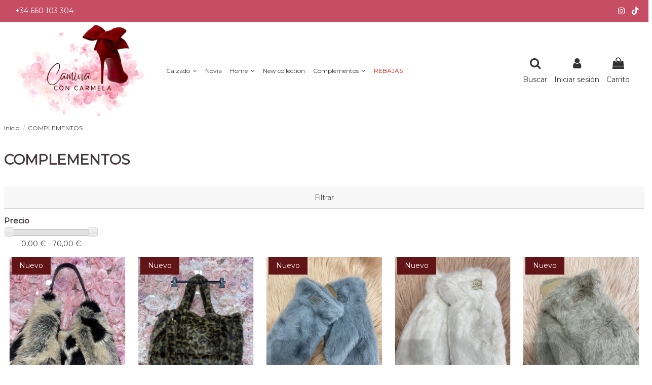

--- FILE ---
content_type: text/html; charset=utf-8
request_url: https://caminaconcarmela.com/4-complementos
body_size: 17307
content:
<!doctype html>
<html lang="es">

<head>
    
        
  <meta charset="utf-8">


  <meta http-equiv="x-ua-compatible" content="ie=edge">



  


  


  <title>COMPLEMENTOS</title>
  
    
  
  <meta name="description" content="Una selección de artículos con mucho poderío.
Los productos marcados como oferta en la web corresponden a productos en venta promocional hasta fin de existencias.">
  <meta name="keywords" content="">
    
            
            
                                                                                        <link rel="canonical" href="https://caminaconcarmela.com/4-complementos">
                                                            
                
                
            
                
                
                
            
                
                
                
            
                
                
                
            
                
                
                
            
                
                
                                                            <link rel="next" href="https://caminaconcarmela.com/4-complementos?page=2">
                                    
                            

  
      



    <meta property="og:title" content="COMPLEMENTOS"/>
    <meta property="og:url" content="https://caminaconcarmela.com/4-complementos"/>
    <meta property="og:site_name" content="Camina con Carmela"/>
    <meta property="og:description" content="Una selección de artículos con mucho poderío.
Los productos marcados como oferta en la web corresponden a productos en venta promocional hasta fin de existencias.">
    <meta property="og:type" content="website">


            
          <meta property="og:image" content="https://caminaconcarmela.com/img/logo-1701894366.jpg" />
    
    





      <meta name="viewport" content="width=device-width, initial-scale=1">
  




  <link rel="icon" type="image/vnd.microsoft.icon" href="https://caminaconcarmela.com/img/favicon.ico?1720098343">
  <link rel="shortcut icon" type="image/x-icon" href="https://caminaconcarmela.com/img/favicon.ico?1720098343">
    


<script type="application/ld+json">

{
"@context": "https://schema.org",
"@type": "Organization",
"url": "https://caminaconcarmela.com/",
"name": "Camina con Carmela",
"logo": "https://caminaconcarmela.com/img/logo-1701894366.jpg",
"@id": "#store-organization"
}

</script>




    <link rel="stylesheet" href="https://caminaconcarmela.com/themes/warehousechild/assets/cache/theme-b1540f90.css" type="text/css" media="all">




<link rel="preload" as="font"
      href="https://caminaconcarmela.com/themes/warehouse/assets/css/font-awesome/fonts/fontawesome-webfont.woff?v=4.7.0"
      type="font/woff" crossorigin="anonymous">
<link rel="preload" as="font"
      href="https://caminaconcarmela.com/themes/warehouse/assets/css/font-awesome/fonts/fontawesome-webfont.woff2?v=4.7.0"
      type="font/woff2" crossorigin="anonymous">

<link  rel="preload stylesheet"  as="style" href="https://caminaconcarmela.com/themes/warehouse/assets/css/font-awesome/css/font-awesome-preload.css"
       type="text/css" crossorigin="anonymous">



<script src="/themes/warehousechild/assets/js/typed.min.js"></script>

  

  <script>
        var ASSearchUrl = "https:\/\/caminaconcarmela.com\/module\/pm_advancedsearch4\/advancedsearch4";
        var ETS_ABANCART_CAMPAIGNS = false;
        var ETS_ABANCART_CLOSE_TITLE = "Cerrar";
        var ETS_ABANCART_COOKIE_CAMPAIGNS = [];
        var ETS_ABANCART_COPIED_MESSAGE = "Copiado";
        var ETS_ABANCART_HAS_BROWSER = false;
        var ETS_ABANCART_LINK_AJAX = "https:\/\/caminaconcarmela.com\/module\/ets_abandonedcart\/request";
        var ETS_ABANCART_LINK_SHOPPING_CART = "https:\/\/caminaconcarmela.com\/my-shopping-carts";
        var ETS_ABANCART_SUPERSPEED_ENABLED = 0;
        var ETS_AC_LINK_SUBMIT_LEAD_FORM = "https:\/\/caminaconcarmela.com\/lead\/";
        var as4_orderBySalesAsc = "Los menos vendidos primero";
        var as4_orderBySalesDesc = "Los m\u00e1s vendidos primero";
        var elementorFrontendConfig = {"isEditMode":"","stretchedSectionContainer":"","instagramToken":"","is_rtl":false,"ajax_csfr_token_url":"https:\/\/caminaconcarmela.com\/module\/iqitelementor\/Actions?process=handleCsfrToken&ajax=1"};
        var iqitTheme = {"rm_sticky":"0","rm_breakpoint":0,"op_preloader":"0","cart_style":"floating","cart_confirmation":"modal","h_layout":"4","f_fixed":"","f_layout":"3","h_absolute":"0","h_sticky":"0","hw_width":"inherit","mm_content":"desktop","hm_submenu_width":"default","h_search_type":"full","pl_lazyload":true,"pl_infinity":false,"pl_rollover":true,"pl_crsl_autoplay":true,"pl_slider_ld":5,"pl_slider_d":4,"pl_slider_t":3,"pl_slider_p":2,"pp_thumbs":"bottom","pp_zoom":"inner","pp_image_layout":"column","pp_tabs":"section","pl_grid_qty":false};
        var iqitfdc_from = 0;
        var iqitmegamenu = {"sticky":"false","containerSelector":"#wrapper > .container"};
        var prestashop = {"cart":{"products":[],"totals":{"total":{"type":"total","label":"Total","amount":0,"value":"0,00\u00a0\u20ac"},"total_including_tax":{"type":"total","label":"Total (impuestos incl.)","amount":0,"value":"0,00\u00a0\u20ac"},"total_excluding_tax":{"type":"total","label":"Total (impuestos excl.)","amount":0,"value":"0,00\u00a0\u20ac"}},"subtotals":{"products":{"type":"products","label":"Subtotal","amount":0,"value":"0,00\u00a0\u20ac"},"discounts":null,"shipping":{"type":"shipping","label":"Transporte","amount":0,"value":""},"tax":null},"products_count":0,"summary_string":"0 art\u00edculos","vouchers":{"allowed":1,"added":[]},"discounts":[],"minimalPurchase":0,"minimalPurchaseRequired":""},"currency":{"id":1,"name":"Euro","iso_code":"EUR","iso_code_num":"978","sign":"\u20ac"},"customer":{"lastname":null,"firstname":null,"email":null,"birthday":null,"newsletter":null,"newsletter_date_add":null,"optin":null,"website":null,"company":null,"siret":null,"ape":null,"is_logged":false,"gender":{"type":null,"name":null},"addresses":[]},"country":{"id_zone":1,"id_currency":0,"call_prefix":34,"iso_code":"ES","active":"1","contains_states":"1","need_identification_number":"0","need_zip_code":"1","zip_code_format":"NNNNN","display_tax_label":"1","name":"Espa\u00f1a","id":6},"language":{"name":"Espa\u00f1ol (Spanish)","iso_code":"es","locale":"es-ES","language_code":"es-es","active":"1","is_rtl":"0","date_format_lite":"d\/m\/Y","date_format_full":"d\/m\/Y H:i:s","id":1},"page":{"title":"","canonical":"https:\/\/caminaconcarmela.com\/4-complementos","meta":{"title":"COMPLEMENTOS","description":"Una selecci\u00f3n de art\u00edculos con mucho poder\u00edo.\nLos productos marcados como oferta en la web corresponden a productos en venta promocional hasta fin de existencias.","keywords":"","robots":"index"},"page_name":"category","body_classes":{"lang-es":true,"lang-rtl":false,"country-ES":true,"currency-EUR":true,"layout-full-width":true,"page-category":true,"tax-display-enabled":true,"page-customer-account":false,"category-id-4":true,"category-COMPLEMENTOS":true,"category-id-parent-2":true,"category-depth-level-2":true},"admin_notifications":[],"password-policy":{"feedbacks":{"0":"Muy d\u00e9bil","1":"D\u00e9bil","2":"Promedio","3":"Fuerte","4":"Muy fuerte","Straight rows of keys are easy to guess":"Una serie seguida de teclas de la misma fila es f\u00e1cil de adivinar","Short keyboard patterns are easy to guess":"Los patrones de teclado cortos son f\u00e1ciles de adivinar","Use a longer keyboard pattern with more turns":"Usa un patr\u00f3n de teclado m\u00e1s largo y con m\u00e1s giros","Repeats like \"aaa\" are easy to guess":"Las repeticiones como \u00abaaa\u00bb son f\u00e1ciles de adivinar","Repeats like \"abcabcabc\" are only slightly harder to guess than \"abc\"":"Las repeticiones como \"abcabcabc\" son solo un poco m\u00e1s dif\u00edciles de adivinar que \"abc\"","Sequences like abc or 6543 are easy to guess":"Las secuencias como \"abc\" o \"6543\" son f\u00e1ciles de adivinar","Recent years are easy to guess":"Los a\u00f1os recientes son f\u00e1ciles de adivinar","Dates are often easy to guess":"Las fechas suelen ser f\u00e1ciles de adivinar","This is a top-10 common password":"Esta es una de las 10 contrase\u00f1as m\u00e1s comunes","This is a top-100 common password":"Esta es una de las 100 contrase\u00f1as m\u00e1s comunes","This is a very common password":"Esta contrase\u00f1a es muy com\u00fan","This is similar to a commonly used password":"Esta contrase\u00f1a es similar a otras contrase\u00f1as muy usadas","A word by itself is easy to guess":"Una palabra que por s\u00ed misma es f\u00e1cil de adivinar","Names and surnames by themselves are easy to guess":"Los nombres y apellidos completos son f\u00e1ciles de adivinar","Common names and surnames are easy to guess":"Los nombres comunes y los apellidos son f\u00e1ciles de adivinar","Use a few words, avoid common phrases":"Usa varias palabras, evita frases comunes","No need for symbols, digits, or uppercase letters":"No se necesitan s\u00edmbolos, d\u00edgitos o letras may\u00fasculas","Avoid repeated words and characters":"Evita repetir palabras y caracteres","Avoid sequences":"Evita secuencias","Avoid recent years":"Evita a\u00f1os recientes","Avoid years that are associated with you":"Evita a\u00f1os que puedan asociarse contigo","Avoid dates and years that are associated with you":"Evita a\u00f1os y fechas que puedan asociarse contigo","Capitalization doesn't help very much":"Las may\u00fasculas no ayudan mucho","All-uppercase is almost as easy to guess as all-lowercase":"Todo en may\u00fasculas es casi tan f\u00e1cil de adivinar como en min\u00fasculas","Reversed words aren't much harder to guess":"Las palabras invertidas no son mucho m\u00e1s dif\u00edciles de adivinar","Predictable substitutions like '@' instead of 'a' don't help very much":"Las sustituciones predecibles como usar \"@\" en lugar de \"a\" no ayudan mucho","Add another word or two. Uncommon words are better.":"A\u00f1ade una o dos palabras m\u00e1s. Es mejor usar palabras poco habituales."}}},"shop":{"name":"Camina con Carmela","logo":"https:\/\/caminaconcarmela.com\/img\/logo-1701894366.jpg","stores_icon":"https:\/\/caminaconcarmela.com\/img\/logo_stores.png","favicon":"https:\/\/caminaconcarmela.com\/img\/favicon.ico"},"core_js_public_path":"\/themes\/","urls":{"base_url":"https:\/\/caminaconcarmela.com\/","current_url":"https:\/\/caminaconcarmela.com\/4-complementos","shop_domain_url":"https:\/\/caminaconcarmela.com","img_ps_url":"https:\/\/caminaconcarmela.com\/img\/","img_cat_url":"https:\/\/caminaconcarmela.com\/img\/c\/","img_lang_url":"https:\/\/caminaconcarmela.com\/img\/l\/","img_prod_url":"https:\/\/caminaconcarmela.com\/img\/p\/","img_manu_url":"https:\/\/caminaconcarmela.com\/img\/m\/","img_sup_url":"https:\/\/caminaconcarmela.com\/img\/su\/","img_ship_url":"https:\/\/caminaconcarmela.com\/img\/s\/","img_store_url":"https:\/\/caminaconcarmela.com\/img\/st\/","img_col_url":"https:\/\/caminaconcarmela.com\/img\/co\/","img_url":"https:\/\/caminaconcarmela.com\/themes\/warehouse\/assets\/img\/","css_url":"https:\/\/caminaconcarmela.com\/themes\/warehouse\/assets\/css\/","js_url":"https:\/\/caminaconcarmela.com\/themes\/warehouse\/assets\/js\/","pic_url":"https:\/\/caminaconcarmela.com\/upload\/","theme_assets":"https:\/\/caminaconcarmela.com\/themes\/warehouse\/assets\/","theme_dir":"https:\/\/caminaconcarmela.com\/var\/www\/vhosts\/caminaconcarmela.com\/httpdocs\/themes\/warehousechild\/","child_theme_assets":"https:\/\/caminaconcarmela.com\/themes\/warehousechild\/assets\/","child_img_url":"https:\/\/caminaconcarmela.com\/themes\/warehousechild\/assets\/img\/","child_css_url":"https:\/\/caminaconcarmela.com\/themes\/warehousechild\/assets\/css\/","child_js_url":"https:\/\/caminaconcarmela.com\/themes\/warehousechild\/assets\/js\/","pages":{"address":"https:\/\/caminaconcarmela.com\/direccion","addresses":"https:\/\/caminaconcarmela.com\/direcciones","authentication":"https:\/\/caminaconcarmela.com\/iniciar-sesion","manufacturer":"https:\/\/caminaconcarmela.com\/marcas","cart":"https:\/\/caminaconcarmela.com\/carrito","category":"https:\/\/caminaconcarmela.com\/index.php?controller=category","cms":"https:\/\/caminaconcarmela.com\/index.php?controller=cms","contact":"https:\/\/caminaconcarmela.com\/contactenos","discount":"https:\/\/caminaconcarmela.com\/descuento","guest_tracking":"https:\/\/caminaconcarmela.com\/seguimiento-pedido-invitado","history":"https:\/\/caminaconcarmela.com\/historial-compra","identity":"https:\/\/caminaconcarmela.com\/datos-personales","index":"https:\/\/caminaconcarmela.com\/","my_account":"https:\/\/caminaconcarmela.com\/mi-cuenta","order_confirmation":"https:\/\/caminaconcarmela.com\/confirmacion-pedido","order_detail":"https:\/\/caminaconcarmela.com\/index.php?controller=order-detail","order_follow":"https:\/\/caminaconcarmela.com\/seguimiento-pedido","order":"https:\/\/caminaconcarmela.com\/pedido","order_return":"https:\/\/caminaconcarmela.com\/index.php?controller=order-return","order_slip":"https:\/\/caminaconcarmela.com\/facturas-abono","pagenotfound":"https:\/\/caminaconcarmela.com\/pagina-no-encontrada","password":"https:\/\/caminaconcarmela.com\/recuperar-contrase\u00f1a","pdf_invoice":"https:\/\/caminaconcarmela.com\/index.php?controller=pdf-invoice","pdf_order_return":"https:\/\/caminaconcarmela.com\/index.php?controller=pdf-order-return","pdf_order_slip":"https:\/\/caminaconcarmela.com\/index.php?controller=pdf-order-slip","prices_drop":"https:\/\/caminaconcarmela.com\/productos-rebajados","product":"https:\/\/caminaconcarmela.com\/index.php?controller=product","registration":"https:\/\/caminaconcarmela.com\/registro","search":"https:\/\/caminaconcarmela.com\/busqueda","sitemap":"https:\/\/caminaconcarmela.com\/mapa del sitio","stores":"https:\/\/caminaconcarmela.com\/tiendas","supplier":"https:\/\/caminaconcarmela.com\/proveedores","new_products":"https:\/\/caminaconcarmela.com\/novedades","brands":"https:\/\/caminaconcarmela.com\/marcas","register":"https:\/\/caminaconcarmela.com\/registro","order_login":"https:\/\/caminaconcarmela.com\/pedido?login=1"},"alternative_langs":[],"actions":{"logout":"https:\/\/caminaconcarmela.com\/?mylogout="},"no_picture_image":{"bySize":{"small_default":{"url":"https:\/\/caminaconcarmela.com\/img\/p\/es-default-small_default.jpg","width":98,"height":127},"cart_default":{"url":"https:\/\/caminaconcarmela.com\/img\/p\/es-default-cart_default.jpg","width":125,"height":162},"home_default":{"url":"https:\/\/caminaconcarmela.com\/img\/p\/es-default-home_default.jpg","width":347,"height":423},"medium_default":{"url":"https:\/\/caminaconcarmela.com\/img\/p\/es-default-medium_default.jpg","width":452,"height":584},"large_default":{"url":"https:\/\/caminaconcarmela.com\/img\/p\/es-default-large_default.jpg","width":500,"height":645},"thickbox_default":{"url":"https:\/\/caminaconcarmela.com\/img\/p\/es-default-thickbox_default.jpg","width":1100,"height":1422}},"small":{"url":"https:\/\/caminaconcarmela.com\/img\/p\/es-default-small_default.jpg","width":98,"height":127},"medium":{"url":"https:\/\/caminaconcarmela.com\/img\/p\/es-default-medium_default.jpg","width":452,"height":584},"large":{"url":"https:\/\/caminaconcarmela.com\/img\/p\/es-default-thickbox_default.jpg","width":1100,"height":1422},"legend":""}},"configuration":{"display_taxes_label":true,"display_prices_tax_incl":true,"is_catalog":false,"show_prices":true,"opt_in":{"partner":true},"quantity_discount":{"type":"discount","label":"Descuento unitario"},"voucher_enabled":1,"return_enabled":0},"field_required":[],"breadcrumb":{"links":[{"title":"Inicio","url":"https:\/\/caminaconcarmela.com\/"},{"title":"COMPLEMENTOS","url":"https:\/\/caminaconcarmela.com\/4-complementos"}],"count":2},"link":{"protocol_link":"https:\/\/","protocol_content":"https:\/\/"},"time":1769140513,"static_token":"ce2f1b978abfc214b4640becd82311f4","token":"8e5123f0e63a3aa2f137ac36f6e351a3","debug":false};
        var psemailsubscription_subscription = "https:\/\/caminaconcarmela.com\/module\/ps_emailsubscription\/subscription";
      </script>



  
<script type="text/javascript">
    const ETS_AC_TRANS = {};
    ETS_AC_TRANS.captchv2_invalid = "Por favor verifique captcha ";
</script>
<style>
    #products .thumbnail-container, .featured-products .thumbnail-container, .product-accessories .thumbnail-container, .product-miniature .thumbnail-container{height: 368px;}#products .product-description, .featured-products .product-description, .product-accessories .product-description, .product-miniature .product-description{height: 120px;}#products .thumbnail-container:focus .highlighted-informations, #products .thumbnail-container:hover .highlighted-informations, .featured-products .thumbnail-container:focus .highlighted-informations, .featured-products .thumbnail-container:hover .highlighted-informations, .product-accessories .thumbnail-container:focus .highlighted-informations, .product-accessories .thumbnail-container:hover .highlighted-informations, .product-miniature .thumbnail-container:focus .highlighted-informations, .product-miniature .thumbnail-container:hover .highlighted-informations{bottom: 140px;}
</style>



    
    
    </head>

<body id="category" class="lang-es country-es currency-eur layout-full-width page-category tax-display-enabled category-id-4 category-complementos category-id-parent-2 category-depth-level-2 body-desktop-header-style-w-4">


    




    


<main id="main-page-content"  >
    
            

    <header id="header" class="desktop-header-style-w-4">
        
            
  <div class="header-banner">
    
  </div>




            <nav class="header-nav">
        <div class="container">
    
        <div class="row justify-content-between">
            <div class="col col-auto col-md left-nav">
                            <div class="block-iqitlinksmanager block-iqitlinksmanager-2 block-links-inline d-inline-block">
            <ul>
                                                            <li>
                            <a
                                    href="tel:+34660103304"
                                                                                                    >
                                +34 660 103 304
                            </a>
                        </li>
                                                </ul>
        </div>
    
            </div>
            <div class="col col-auto center-nav text-center">
                
             </div>
            <div class="col col-auto col-md right-nav text-right">
                 <div class="d-inline-block"> 

<ul class="social-links _topbar" itemscope itemtype="https://schema.org/Organization" itemid="#store-organization">
        <li class="instagram"><a itemprop="sameAs" href="https://www.instagram.com/caminaconcarmela/" target="_blank" rel="noreferrer noopener"><i class="fa fa-instagram fa-fw" aria-hidden="true"></i></a></li>          <li class="tiktok"><a itemprop="sameAs" href="https://www.tiktok.com/@caminaconcarmela?lang=es" target="_blank" rel="noreferrer noopener"><i class="fa fa-tiktok fa-fw" aria-hidden="true"></i></a></li></ul>

 </div>                 
             </div>
        </div>

                        </div>
            </nav>
        



<div id="desktop-header" class="desktop-header-style-4">
    
            
<div class="header-top">
    <div id="desktop-header-container" class="container">
        <div class="row align-items-center">
                            <div class="col col-auto col-header-left">
                    <div id="desktop_logo">
                        
  <a href="https://caminaconcarmela.com/">
    <img class="logo img-fluid"
         src="https://caminaconcarmela.com/img/logo-1701894366.jpg"
                  alt="Camina con Carmela"
         width="305"
         height="227"
    >
  </a>

                    </div>
                    
                </div>
                <div class="col col-header-center col-header-menu">
                                        <div id="iqitmegamenu-wrapper" class="iqitmegamenu-wrapper iqitmegamenu-all">
	<div class="container container-iqitmegamenu">
		<div id="iqitmegamenu-horizontal" class="iqitmegamenu  clearfix" role="navigation">

						
			<nav id="cbp-hrmenu" class="cbp-hrmenu cbp-horizontal cbp-hrsub-narrow">
				<ul>
											<li id="cbp-hrmenu-tab-1"
							class="cbp-hrmenu-tab cbp-hrmenu-tab-1  cbp-has-submeu">
							<a href="https://caminaconcarmela.com/3-calzado" class="nav-link" 
										>
										

										<span class="cbp-tab-title">
											Calzado											<i class="fa fa-angle-down cbp-submenu-aindicator"></i></span>
																			</a>
																			<div class="cbp-hrsub col-2">
											<div class="cbp-hrsub-inner">
												<div class="container iqitmegamenu-submenu-container">
													
																																													




<div class="row menu_row menu-element  first_rows menu-element-id-1">
                

                                                




    <div class="col-12 cbp-menu-column cbp-menu-element menu-element-id-2 ">
        <div class="cbp-menu-column-inner">
                        
                
                
                    
                                                    <div class="row cbp-categories-row">
                                                                                                            <div class="col-12">
                                            <div class="cbp-category-link-w"><a href="https://caminaconcarmela.com/3-calzado"
                                                                                class="cbp-column-title nav-link cbp-category-title">CALZADO</a>
                                                                                                                                                    
    <ul class="cbp-links cbp-category-tree"><li ><div class="cbp-category-link-w"><a href="https://caminaconcarmela.com/21-zapatos-de-tacon">Tacones</a></div></li><li ><div class="cbp-category-link-w"><a href="https://caminaconcarmela.com/11-zapato-plano">Zapatos Planos</a></div></li><li ><div class="cbp-category-link-w"><a href="https://caminaconcarmela.com/17-bota">Botas/Botines</a></div></li><li ><div class="cbp-category-link-w"><a href="https://caminaconcarmela.com/10-deportivas">Deportivas</a></div></li><li ><div class="cbp-category-link-w"><a href="https://caminaconcarmela.com/14-calzado-verano">Calzado Verano</a></div></li><li ><div class="cbp-category-link-w"><a href="https://caminaconcarmela.com/7-zapatillas-de-casa">Zapatillas de casa</a></div></li></ul>

                                                                                            </div>
                                        </div>
                                                                                                </div>
                                            
                
            

            
            </div>    </div>
                            
                </div>
																													
																									</div>
											</div>
										</div>
																</li>
												<li id="cbp-hrmenu-tab-3"
							class="cbp-hrmenu-tab cbp-hrmenu-tab-3 ">
							<a href="https://caminaconcarmela.com/6-novia" class="nav-link" 
										>
										

										<span class="cbp-tab-title">
											Novia</span>
																			</a>
																</li>
												<li id="cbp-hrmenu-tab-6"
							class="cbp-hrmenu-tab cbp-hrmenu-tab-6  cbp-has-submeu">
							<a href="https://caminaconcarmela.com/22-home" class="nav-link" 
										>
										

										<span class="cbp-tab-title">
											Home											<i class="fa fa-angle-down cbp-submenu-aindicator"></i></span>
																			</a>
																			<div class="cbp-hrsub col-2">
											<div class="cbp-hrsub-inner">
												<div class="container iqitmegamenu-submenu-container">
													
																																													




<div class="row menu_row menu-element  first_rows menu-element-id-1">
                

                                                




    <div class="col-12 cbp-menu-column cbp-menu-element menu-element-id-2 ">
        <div class="cbp-menu-column-inner">
                        
                
                
                    
                                                    <div class="row cbp-categories-row">
                                                                                                            <div class="col-12">
                                            <div class="cbp-category-link-w"><a href="https://caminaconcarmela.com/22-home"
                                                                                class="cbp-column-title nav-link cbp-category-title">HOME</a>
                                                                                                                                                    
    <ul class="cbp-links cbp-category-tree"><li ><div class="cbp-category-link-w"><a href="https://caminaconcarmela.com/23-mantas">MANTAS</a></div></li><li ><div class="cbp-category-link-w"><a href="https://caminaconcarmela.com/34-colegio">COLEGIO</a></div></li></ul>

                                                                                            </div>
                                        </div>
                                                                                                </div>
                                            
                
            

            
            </div>    </div>
                            
                </div>
																													
																									</div>
											</div>
										</div>
																</li>
												<li id="cbp-hrmenu-tab-7"
							class="cbp-hrmenu-tab cbp-hrmenu-tab-7 ">
							<a href="https://caminaconcarmela.com/24-new-collection" class="nav-link" 
										>
										

										<span class="cbp-tab-title">
											New collection</span>
																			</a>
																</li>
												<li id="cbp-hrmenu-tab-4"
							class="cbp-hrmenu-tab cbp-hrmenu-tab-4  cbp-has-submeu">
							<a href="https://caminaconcarmela.com/4-complementos" class="nav-link" 
										>
										

										<span class="cbp-tab-title">
											Complementos											<i class="fa fa-angle-down cbp-submenu-aindicator"></i></span>
																			</a>
																			<div class="cbp-hrsub col-2">
											<div class="cbp-hrsub-inner">
												<div class="container iqitmegamenu-submenu-container">
													
																																													




<div class="row menu_row menu-element  first_rows menu-element-id-1">
                

                                                




    <div class="col-12 cbp-menu-column cbp-menu-element menu-element-id-2 ">
        <div class="cbp-menu-column-inner">
                        
                
                
                    
                                                    <div class="row cbp-categories-row">
                                                                                                            <div class="col-12">
                                            <div class="cbp-category-link-w"><a href="https://caminaconcarmela.com/4-complementos"
                                                                                class="cbp-column-title nav-link cbp-category-title">COMPLEMENTOS</a>
                                                                                                                                                    
    <ul class="cbp-links cbp-category-tree"><li ><div class="cbp-category-link-w"><a href="https://caminaconcarmela.com/26-bolsos">BOLSOS</a></div></li><li ><div class="cbp-category-link-w"><a href="https://caminaconcarmela.com/27-bolsos-evento">BOLSOS EVENTO</a></div></li><li ><div class="cbp-category-link-w"><a href="https://caminaconcarmela.com/28-monedero-cartera">MONEDERO/ CARTERA</a></div></li><li ><div class="cbp-category-link-w"><a href="https://caminaconcarmela.com/29-bisuteria">BISUTERIA</a></div></li><li ><div class="cbp-category-link-w"><a href="https://caminaconcarmela.com/30-gafas">GAFAS</a></div></li><li ><div class="cbp-category-link-w"><a href="https://caminaconcarmela.com/31-bolsos-de-verano">BOLSOS DE VERANO</a></div></li></ul>

                                                                                            </div>
                                        </div>
                                                                                                </div>
                                            
                
            

            
            </div>    </div>
                            
                </div>
																													
																									</div>
											</div>
										</div>
																</li>
												<li id="cbp-hrmenu-tab-5"
							class="cbp-hrmenu-tab cbp-hrmenu-tab-5 ">
							<a href="https://caminaconcarmela.com/5-rebajas" class="nav-link" 
										>
										

										<span class="cbp-tab-title">
											REBAJAS</span>
																			</a>
																</li>
											</ul>
				</nav>
			</div>
		</div>
		<div id="sticky-cart-wrapper"></div>
	</div>

		<div id="_desktop_iqitmegamenu-mobile">
		<div id="iqitmegamenu-mobile"
			class="mobile-menu js-mobile-menu  d-flex flex-column">

			<div class="mm-panel__header  mobile-menu__header-wrapper px-2 py-2">
				<div class="mobile-menu__header js-mobile-menu__header">

					<button type="button" class="mobile-menu__back-btn js-mobile-menu__back-btn btn">
						<span aria-hidden="true" class="fa fa-angle-left  align-middle mr-4"></span>
						<span class="mobile-menu__title js-mobile-menu__title paragraph-p1 align-middle"></span>
					</button>
					
				</div>
				<button type="button" class="btn btn-icon mobile-menu__close js-mobile-menu__close" aria-label="Close"
					data-toggle="dropdown">
					<span aria-hidden="true" class="fa fa-times"></span>
				</button>
			</div>

			<div class="position-relative mobile-menu__content flex-grow-1 mx-c16 my-c24 ">
				<ul
					class=" w-100  m-0 mm-panel__scroller mobile-menu__scroller px-4 py-4">
					<li class="mobile-menu__above-content"></li>
						
		
																	<li
										class="d-flex align-items-center mobile-menu__tab mobile-menu__tab--id-1  mobile-menu__tab--has-submenu js-mobile-menu__tab--has-submenu js-mobile-menu__tab">
										<a class="flex-fill mobile-menu__link 
												
											js-mobile-menu__link--has-submenu 
																				" href="https://caminaconcarmela.com/3-calzado"  >
																						
											
											<span class="js-mobile-menu__tab-title">Calzado</span>

																					</a>
																					<span class="mobile-menu__arrow js-mobile-menu__link--has-submenu">
												<i class="fa fa-angle-right expand-icon" aria-hidden="true"></i>
											</span>
										
										
																							<div class="mobile-menu__submenu mobile-menu__submenu--panel px-4 py-4 js-mobile-menu__submenu">
																											




    <div class="mobile-menu__row  mobile-menu__row--id-1">

            

                                    




        <div
            class="mobile-menu__column mobile-menu__column--id-2">
                
            
            
                
                                                                                                        <div class="cbp-category-link-w mobile-menu__column-categories">
                                    <a href="https://caminaconcarmela.com/3-calzado" class="mobile-menu__column-title">CALZADO</a>
                                                                                                                
    <ul class="mobile-menu__links-list mobile-menu__links-list--lvl-1 "><li class="mobile-menu__links-list-li" ><a href="https://caminaconcarmela.com/21-zapatos-de-tacon" class="text-reset">Tacones</a></li><li class="mobile-menu__links-list-li" ><a href="https://caminaconcarmela.com/11-zapato-plano" class="text-reset">Zapatos Planos</a></li><li class="mobile-menu__links-list-li" ><a href="https://caminaconcarmela.com/17-bota" class="text-reset">Botas/Botines</a></li><li class="mobile-menu__links-list-li" ><a href="https://caminaconcarmela.com/10-deportivas" class="text-reset">Deportivas</a></li><li class="mobile-menu__links-list-li" ><a href="https://caminaconcarmela.com/14-calzado-verano" class="text-reset">Calzado Verano</a></li><li class="mobile-menu__links-list-li" ><a href="https://caminaconcarmela.com/7-zapatillas-de-casa" class="text-reset">Zapatillas de casa</a></li></ul>

                                                                    </div>

                                                    
                                    
            
        

        
                </div>                    
        </div>																									</div>
																														</li>
																	<li
										class="d-flex align-items-center mobile-menu__tab mobile-menu__tab--id-3  js-mobile-menu__tab">
										<a class="flex-fill mobile-menu__link 
												
											 
																				" href="https://caminaconcarmela.com/6-novia"  >
																						
											
											<span class="js-mobile-menu__tab-title">Novia</span>

																					</a>
										
										
																														</li>
																	<li
										class="d-flex align-items-center mobile-menu__tab mobile-menu__tab--id-6  mobile-menu__tab--has-submenu js-mobile-menu__tab--has-submenu js-mobile-menu__tab">
										<a class="flex-fill mobile-menu__link 
												
											js-mobile-menu__link--has-submenu 
																				" href="https://caminaconcarmela.com/22-home"  >
																						
											
											<span class="js-mobile-menu__tab-title">Home</span>

																					</a>
																					<span class="mobile-menu__arrow js-mobile-menu__link--has-submenu">
												<i class="fa fa-angle-right expand-icon" aria-hidden="true"></i>
											</span>
										
										
																							<div class="mobile-menu__submenu mobile-menu__submenu--panel px-4 py-4 js-mobile-menu__submenu">
																											




    <div class="mobile-menu__row  mobile-menu__row--id-1">

            

                                    




        <div
            class="mobile-menu__column mobile-menu__column--id-2">
                
            
            
                
                                                                                                        <div class="cbp-category-link-w mobile-menu__column-categories">
                                    <a href="https://caminaconcarmela.com/22-home" class="mobile-menu__column-title">HOME</a>
                                                                                                                
    <ul class="mobile-menu__links-list mobile-menu__links-list--lvl-1 "><li class="mobile-menu__links-list-li" ><a href="https://caminaconcarmela.com/23-mantas" class="text-reset">MANTAS</a></li><li class="mobile-menu__links-list-li" ><a href="https://caminaconcarmela.com/34-colegio" class="text-reset">COLEGIO</a></li></ul>

                                                                    </div>

                                                    
                                    
            
        

        
                </div>                    
        </div>																									</div>
																														</li>
																	<li
										class="d-flex align-items-center mobile-menu__tab mobile-menu__tab--id-7  js-mobile-menu__tab">
										<a class="flex-fill mobile-menu__link 
												
											 
																				" href="https://caminaconcarmela.com/24-new-collection"  >
																						
											
											<span class="js-mobile-menu__tab-title">New collection</span>

																					</a>
										
										
																														</li>
																	<li
										class="d-flex align-items-center mobile-menu__tab mobile-menu__tab--id-4  mobile-menu__tab--has-submenu js-mobile-menu__tab--has-submenu js-mobile-menu__tab">
										<a class="flex-fill mobile-menu__link 
												
											js-mobile-menu__link--has-submenu 
																				" href="https://caminaconcarmela.com/4-complementos"  >
																						
											
											<span class="js-mobile-menu__tab-title">Complementos</span>

																					</a>
																					<span class="mobile-menu__arrow js-mobile-menu__link--has-submenu">
												<i class="fa fa-angle-right expand-icon" aria-hidden="true"></i>
											</span>
										
										
																							<div class="mobile-menu__submenu mobile-menu__submenu--panel px-4 py-4 js-mobile-menu__submenu">
																											




    <div class="mobile-menu__row  mobile-menu__row--id-1">

            

                                    




        <div
            class="mobile-menu__column mobile-menu__column--id-2">
                
            
            
                
                                                                                                        <div class="cbp-category-link-w mobile-menu__column-categories">
                                    <a href="https://caminaconcarmela.com/4-complementos" class="mobile-menu__column-title">COMPLEMENTOS</a>
                                                                                                                
    <ul class="mobile-menu__links-list mobile-menu__links-list--lvl-1 "><li class="mobile-menu__links-list-li" ><a href="https://caminaconcarmela.com/26-bolsos" class="text-reset">BOLSOS</a></li><li class="mobile-menu__links-list-li" ><a href="https://caminaconcarmela.com/27-bolsos-evento" class="text-reset">BOLSOS EVENTO</a></li><li class="mobile-menu__links-list-li" ><a href="https://caminaconcarmela.com/28-monedero-cartera" class="text-reset">MONEDERO/ CARTERA</a></li><li class="mobile-menu__links-list-li" ><a href="https://caminaconcarmela.com/29-bisuteria" class="text-reset">BISUTERIA</a></li><li class="mobile-menu__links-list-li" ><a href="https://caminaconcarmela.com/30-gafas" class="text-reset">GAFAS</a></li><li class="mobile-menu__links-list-li" ><a href="https://caminaconcarmela.com/31-bolsos-de-verano" class="text-reset">BOLSOS DE VERANO</a></li></ul>

                                                                    </div>

                                                    
                                    
            
        

        
                </div>                    
        </div>																									</div>
																														</li>
																	<li
										class="d-flex align-items-center mobile-menu__tab mobile-menu__tab--id-5  js-mobile-menu__tab">
										<a class="flex-fill mobile-menu__link 
												
											 
																				" href="https://caminaconcarmela.com/5-rebajas"  >
																						
											
											<span class="js-mobile-menu__tab-title">REBAJAS</span>

																					</a>
										
										
																														</li>
																		<li class="mobile-menu__below-content"> </li>
				</ul>
			</div>

			<div class="js-top-menu-bottom mobile-menu__footer justify-content-between px-4 py-4">
				

			<div class="d-flex align-items-start mobile-menu__language-currency js-mobile-menu__language-currency">

			
									


<div class="mobile-menu__language-selector d-inline-block mr-4">
    Español
    <div class="mobile-menu__language-currency-dropdown">
        <ul>
                                             </ul>
    </div>
</div>							

			
									

<div class="mobile-menu__currency-selector d-inline-block">
    EUR     €    <div class="mobile-menu__language-currency-dropdown">
        <ul>
                                                </ul>
    </div>
</div>							

			</div>


			<div class="mobile-menu__user">
			<a href="https://caminaconcarmela.com/mi-cuenta" class="text-reset"><i class="fa fa-user" aria-hidden="true"></i>
				
									Iniciar sesión
								
			</a>
			</div>


			</div>
		</div>
	</div>
                    
                </div>
                        <div class="col col-auto col-header-right">
                <div class="row no-gutters justify-content-end">
                                            <div id="header-search-btn" class="col col-auto header-btn-w header-search-btn-w">
    <a data-toggle="dropdown" id="header-search-btn-drop"  class="header-btn header-search-btn" data-display="static">
        <i class="fa fa-search fa-fw icon" aria-hidden="true"></i>
        <span class="title">Buscar</span>
    </a>
        <div class="dropdown-menu-custom  dropdown-menu">
        <div class="dropdown-content modal-backdrop fullscreen-search">
            
<!-- Block search module TOP -->
<div id="search_widget" class="search-widget" data-search-controller-url="https://caminaconcarmela.com/module/iqitsearch/searchiqit">
    <form method="get" action="https://caminaconcarmela.com/module/iqitsearch/searchiqit">
        <div class="input-group">
            <input type="text" name="s" value="" data-all-text="Mostrar todos los resultados"
                   data-blog-text="Blog post"
                   data-product-text="Product"
                   data-brands-text="Marca"
                   placeholder="" class="form-control form-search-control" />
            <button type="submit" class="search-btn">
                <i class="fa fa-search"></i>
            </button>
        </div>
    </form>
</div>
<!-- /Block search module TOP -->

            <div id="fullscreen-search-backdrop"></div>
        </div>
    </div>
    </div>
                    
                    
                                            <div id="header-user-btn" class="col col-auto header-btn-w header-user-btn-w">
            <a href="https://caminaconcarmela.com/mi-cuenta"
           title="Acceda a su cuenta de cliente"
           rel="nofollow" class="header-btn header-user-btn">
            <i class="fa fa-user fa-fw icon" aria-hidden="true"></i>
            <span class="title">Iniciar sesión</span>
        </a>
    </div>









                                        

                    

                                            
                                                    <div id="ps-shoppingcart-wrapper" class="col col-auto">
    <div id="ps-shoppingcart"
         class="header-btn-w header-cart-btn-w ps-shoppingcart dropdown">
         <div id="blockcart" class="blockcart cart-preview"
         data-refresh-url="//caminaconcarmela.com/module/ps_shoppingcart/ajax">
        <a id="cart-toogle" class="cart-toogle header-btn header-cart-btn" data-toggle="dropdown" data-display="static">
            <i class="fa fa-shopping-bag fa-fw icon" aria-hidden="true"><span class="cart-products-count-btn  d-none">0</span></i>
            <span class="info-wrapper">
            <span class="title">Carrito</span>
            <span class="cart-toggle-details">
            <span class="text-faded cart-separator"> / </span>
                            Empty
                        </span>
            </span>
        </a>
        <div id="_desktop_blockcart-content" class="dropdown-menu-custom dropdown-menu">
    <div id="blockcart-content" class="blockcart-content" >
        <div class="cart-title">
            <span class="modal-title">Your cart</span>
            <button type="button" id="js-cart-close" class="close">
                <span>×</span>
            </button>
            <hr>
        </div>
                    <span class="no-items">No hay más artículos en su carrito</span>
            </div>
</div> </div>




    </div>
</div>
                                                
                                    </div>
                
            </div>
            <div class="col-12">
                <div class="row">
                    
                </div>
            </div>
        </div>
    </div>
</div>


    </div>



    <div id="mobile-header" class="mobile-header-style-1">
                    <div id="mobile-header-sticky">
    <div class="container">
        <div class="mobile-main-bar">
            <div class="row no-gutters align-items-center row-mobile-header">
                <div class="col col-auto col-mobile-btn col-mobile-btn-menu col-mobile-menu-dropdown">
                    <a class="m-nav-btn" data-toggle="dropdown" data-display="static"><i class="fa fa-bars" aria-hidden="true"></i>
                        <span>Menu</span></a>
                    <div id="mobile_menu_click_overlay"></div>
                    <div id="custom-close-mobile-menu"><span class="custom-close-icon"></span></div>
                    <div id="_mobile_iqitmegamenu-mobile" class="dropdown-menu-custom dropdown-menu"></div>
                </div>
                <div id="mobile-btn-search" class="col col-auto col-mobile-btn col-mobile-btn-search">
                    <a class="m-nav-btn" data-toggle="dropdown" data-display="static"><i class="fa fa-search" aria-hidden="true"></i>
                        <span>Buscar</span></a>
                    <div id="search-widget-mobile" class="dropdown-content dropdown-menu dropdown-mobile search-widget">
                        
                                                    
<!-- Block search module TOP -->
<form method="get" action="https://caminaconcarmela.com/module/iqitsearch/searchiqit">
    <div class="input-group">
        <input type="text" name="s" value=""
               placeholder="Buscar"
               data-all-text="Show all results"
               data-blog-text="Blog post"
               data-product-text="Product"
               data-brands-text="Marca"
               autocomplete="off" autocorrect="off" autocapitalize="off" spellcheck="false"
               class="form-control form-search-control">
        <button type="submit" class="search-btn">
            <i class="fa fa-search"></i>
        </button>
    </div>
</form>
<!-- /Block search module TOP -->

                                                
                    </div>
                </div>
                <div class="col col-mobile-logo text-center">
                    <a href="https://caminaconcarmela.com/">
                        <img class="logo img-fluid"
                             src="https://caminaconcarmela.com/img/logo-1701894366.jpg"
                             alt="Camina con Carmela">
                    </a>
                </div>
                <div class="col col-auto col-mobile-btn col-mobile-btn-account">
                    <a href="https://caminaconcarmela.com/mi-cuenta" class="m-nav-btn"><i class="fa fa-user" aria-hidden="true"></i>
                        <span>
                            
                                                            Iniciar sesión
                                                        
                        </span></a>
                </div>
                
                                <div class="col col-auto col-mobile-btn col-mobile-btn-cart ps-shoppingcart dropdown">
                    <div id="mobile-cart-wrapper">
                    <a id="mobile-cart-toogle"  class="m-nav-btn" data-toggle="dropdown" data-display="static"><i class="fa fa-shopping-bag mobile-bag-icon" aria-hidden="true"><span id="mobile-cart-products-count" class="cart-products-count cart-products-count-btn">
                                
                                                                    0
                                                                
                            </span></i>
                        <span>Carrito</span></a>
                    <div id="_mobile_blockcart-content" class="dropdown-menu-custom dropdown-menu"></div>
                    </div>
                </div>
                            </div>
        </div>
    </div>
</div>            </div>



        
    </header>
    

    <section id="wrapper">
        
        
<div class="container">
<nav data-depth="2" class="breadcrumb">
                <div class="row align-items-center">
                <div class="col">
                    <ol>
                        
                            


                                 
                                                                            <li>
                                            <a href="https://caminaconcarmela.com/"><span>Inicio</span></a>
                                        </li>
                                                                    

                            


                                 
                                                                            <li>
                                            <span>COMPLEMENTOS</span>
                                        </li>
                                                                    

                                                    
                    </ol>
                </div>
                <div class="col col-auto"> </div>
            </div>
            </nav>

</div>
        <div id="inner-wrapper" class="container">
            
    
            
                
   <aside id="notifications">
        
        
        
      
  </aside>
              

            

                
    <div id="content-wrapper" class="js-content-wrapper">
        
        

             
    
    
    <section id="main">
        
    <div id="js-product-list-header">

        <h1 class="h1 page-title"><span>COMPLEMENTOS</span></h1>
      
</div>

    

    

    
            
    
        


        <section id="products">
                            
                    <div id="">
                        
                    </div>
                
                <div id="">
                    
                                            
                </div>
                <div id="advanced-search-cat">
                    							<div id="PM_ASBlockOutput_1" class="PM_ASBlockOutput PM_ASBlockOutputHorizontal " data-id-search="1">
	<div id="PM_ASBlock_1" class="card">
		<div class="card-header">
			<span class="PM_ASearchTitle">Filtrar</span>
		</div>
		<div class="card-block">
				<a style="display: none" href="#" class="PM_ASResetSearch">Borrar filtros</a>
		<form action="https://caminaconcarmela.com/module/pm_advancedsearch4/advancedsearch4" method="POST" id="PM_ASForm_1" class="PM_ASForm">
			<div class="PM_ASCriterionsGroupList row">
																																																								<div id="PM_ASCriterionsGroup_1_10" class="PM_ASCriterionsGroup PM_ASCriterionsGroupPrice col-xs-12 col-sm-2">
						<div id="PM_ASCriterionsOutput_1_10" class="PM_ASCriterionsOutput">
<div id="PM_ASCriterions_1_10" class="PM_ASCriterions PM_ASCriterionsToggleHover">
<p class="PM_ASCriterionsGroupTitle h4" id="PM_ASCriterionsGroupTitle_1_10" rel="10">
		<span class="PM_ASCriterionsGroupName">
		Precio
	</span>
</p>

<div class="PM_ASCriterionsGroupOuter">

            <div class="PM_ASCriterionStepEnable">
                                                        <div
                        class="PM_ASCritRange"
                        id="PM_ASCritRange1_10"
                        data-id-search="1"
                        data-id-criterion-group="10"
                        data-min="0"
                        data-max="70"
                        data-step="10"
                        data-values="[ 0, 70 ]"
                        data-disabled="false"
                        data-left-range-sign=""
                        data-right-range-sign=""
                        data-currency-iso-code="EUR"
                        data-currency-precision="2"
                    ></div>
                    <span class="PM_ASCritRangeValue" id="PM_ASCritRangeValue1_10">
                                                                                    0,00 € - 70,00 €
                                                                        </span>
                    <input type="hidden" name="as4c[10][]" id="PM_ASInputCritRange1_10" value="" data-id-criterion-group="10" />
                    <script type="text/javascript">
                    if (typeof(as4Plugin) != 'undefined') {
                        as4Plugin.initSliders();
                    }
                    </script>
                                            </div>
        </div>
</div>
</div>
				</div>
																																				</div><!-- .PM_ASCriterionsGroupList -->
																								<input type="hidden" name="as4c[3][]" value="5" />
							<input type="hidden" name="as4c_hidden[3][]" value="5" />
																						<input type="hidden" name="reset_group" value="" />
		
		<input type="hidden" name="id_search" value="1" />
					<input type="hidden" name="id_category_search" value="4" />
												<input type="hidden" name="orderby" disabled="disabled" />
		<input type="hidden" name="n" disabled="disabled" />
		
				</form>
				</div>
	</div>
</div>
						
                    
                    
                    
                    
                </div>

                <div id="">
                    
                        <div id="facets-loader-icon"><i class="fa fa-circle-o-notch fa-spin"></i></div>
                        <div id="js-product-list">
    <div class="products row products-grid">
                    
                                    
    <div class="js-product-miniature-wrapper         col-6 col-md-4 col-lg-3 col-xl-15     ">
        <article
                class="product-miniature product-miniature-default product-miniature-grid product-miniature-layout-1 js-product-miniature"
                data-id-product="9457"
                data-id-product-attribute="0"

        >

                            
                
    <div class="thumbnail-container">
        <a href="https://caminaconcarmela.com/inicio/9457-bolso-pelo-leonor.html" class="thumbnail product-thumbnail">

                            <img
                                                    data-src="https://caminaconcarmela.com/7650-home_default/bolso-pelo-leonor.jpg"
                            src="data:image/svg+xml,%3Csvg xmlns='http://www.w3.org/2000/svg' viewBox='0 0 347 423'%3E%3C/svg%3E"
                                                alt="Bolso pelo Leonor"
                        data-full-size-image-url="https://caminaconcarmela.com/7650-thickbox_default/bolso-pelo-leonor.jpg"
                        width="347"
                        height="423"
                        class="img-fluid js-lazy-product-image lazy-product-image product-thumbnail-first  "
                >
            

                                                                                                                                                <img
                                src="data:image/svg+xml,%3Csvg xmlns='http://www.w3.org/2000/svg' viewBox='0 0 347 423'%3E%3C/svg%3E"
                                data-src="https://caminaconcarmela.com/7651-home_default/bolso-pelo-leonor.jpg"
                                width="347"
                                height="423"
                                alt="Bolso pelo Leonor 2"
                                class="img-fluid js-lazy-product-image lazy-product-image product-thumbnail-second"
                            >
                                                                </a>



                
            <div class="product-functional-buttons product-functional-buttons-bottom">
                <div class="product-functional-buttons-links">
                    
                </div>
            </div>
        
        

    </div>


            

            
            <div class="product-description">
                
                                            <div class="product-category-name text-muted">Inicio</div>                

                
                    <h3 class="h3 product-title">
                        <a href="https://caminaconcarmela.com/inicio/9457-bolso-pelo-leonor.html">Bolso pelo Leonor</a>
                    </h3>
                
                
                                    
                
                                    

                
                                    

                
                    
                

                <div class="row-precio-product-list">
                    
                                                    <div class="product-price-and-shipping">
                                
                                <a href="https://caminaconcarmela.com/inicio/9457-bolso-pelo-leonor.html"> <span  class="product-price" content="28.99">28,99 €</span></a>
                                                                    <span class="regular-price"> </span>
                                                                
                                
                                                            </div>
                            
                                <ul class="product-flags">
                                                                                                                                                                        <li class="product-flag new qwe">Nuevo</li>
                                                                                                                                                                                                                                    </ul>
                            

                        
                    

                </div>

                                <!--<div class="tax-shipping-delivery-label">

                    
                    
                                                                                </div>-->
                
                    <div class="product-add-cart">
            <a href="https://caminaconcarmela.com/inicio/9457-bolso-pelo-leonor.html"
           class="btn btn-product-list"
        > View
        </a>
    </div>                

                
                    
                

            </div>
            

        
        
        

            
        </article>
    </div>

                            
                    
                                    
    <div class="js-product-miniature-wrapper         col-6 col-md-4 col-lg-3 col-xl-15     ">
        <article
                class="product-miniature product-miniature-default product-miniature-grid product-miniature-layout-1 js-product-miniature"
                data-id-product="9456"
                data-id-product-attribute="0"

        >

                            
                
    <div class="thumbnail-container">
        <a href="https://caminaconcarmela.com/inicio/9456-macuto-pelo-leo.html" class="thumbnail product-thumbnail">

                            <img
                                                    data-src="https://caminaconcarmela.com/7648-home_default/macuto-pelo-leo.jpg"
                            src="data:image/svg+xml,%3Csvg xmlns='http://www.w3.org/2000/svg' viewBox='0 0 347 423'%3E%3C/svg%3E"
                                                alt="Macuto pelo Leo"
                        data-full-size-image-url="https://caminaconcarmela.com/7648-thickbox_default/macuto-pelo-leo.jpg"
                        width="347"
                        height="423"
                        class="img-fluid js-lazy-product-image lazy-product-image product-thumbnail-first  "
                >
            

                                                                                                                                                <img
                                src="data:image/svg+xml,%3Csvg xmlns='http://www.w3.org/2000/svg' viewBox='0 0 347 423'%3E%3C/svg%3E"
                                data-src="https://caminaconcarmela.com/7649-home_default/macuto-pelo-leo.jpg"
                                width="347"
                                height="423"
                                alt="Macuto pelo Leo 2"
                                class="img-fluid js-lazy-product-image lazy-product-image product-thumbnail-second"
                            >
                                                                </a>



                
            <div class="product-functional-buttons product-functional-buttons-bottom">
                <div class="product-functional-buttons-links">
                    
                </div>
            </div>
        
        

    </div>


            

            
            <div class="product-description">
                
                                            <div class="product-category-name text-muted">Inicio</div>                

                
                    <h3 class="h3 product-title">
                        <a href="https://caminaconcarmela.com/inicio/9456-macuto-pelo-leo.html">Macuto pelo Leo</a>
                    </h3>
                
                
                                    
                
                                    

                
                                    

                
                    
                

                <div class="row-precio-product-list">
                    
                                                    <div class="product-price-and-shipping">
                                
                                <a href="https://caminaconcarmela.com/inicio/9456-macuto-pelo-leo.html"> <span  class="product-price" content="27.99">27,99 €</span></a>
                                                                    <span class="regular-price"> </span>
                                                                
                                
                                                            </div>
                            
                                <ul class="product-flags">
                                                                                                                                                                        <li class="product-flag new qwe">Nuevo</li>
                                                                                                                                                                                                                                    </ul>
                            

                        
                    

                </div>

                                <!--<div class="tax-shipping-delivery-label">

                    
                    
                                                                                </div>-->
                
                    <div class="product-add-cart">
            <a href="https://caminaconcarmela.com/inicio/9456-macuto-pelo-leo.html"
           class="btn btn-product-list"
        > View
        </a>
    </div>                

                
                    
                

            </div>
            

        
        
        

            
        </article>
    </div>

                            
                    
                                    
    <div class="js-product-miniature-wrapper         col-6 col-md-4 col-lg-3 col-xl-15     ">
        <article
                class="product-miniature product-miniature-default product-miniature-grid product-miniature-layout-1 js-product-miniature"
                data-id-product="9440"
                data-id-product-attribute="0"

        >

                            
                
    <div class="thumbnail-container">
        <a href="https://caminaconcarmela.com/inicio/9440-guantes-ugc-celeste.html" class="thumbnail product-thumbnail">

                            <img
                                                    data-src="https://caminaconcarmela.com/7646-home_default/guantes-ugc-celeste.jpg"
                            src="data:image/svg+xml,%3Csvg xmlns='http://www.w3.org/2000/svg' viewBox='0 0 347 423'%3E%3C/svg%3E"
                                                alt="Guantes UGC celeste"
                        data-full-size-image-url="https://caminaconcarmela.com/7646-thickbox_default/guantes-ugc-celeste.jpg"
                        width="347"
                        height="423"
                        class="img-fluid js-lazy-product-image lazy-product-image product-thumbnail-first  "
                >
            

                                                                                                                                                <img
                                src="data:image/svg+xml,%3Csvg xmlns='http://www.w3.org/2000/svg' viewBox='0 0 347 423'%3E%3C/svg%3E"
                                data-src="https://caminaconcarmela.com/7647-home_default/guantes-ugc-celeste.jpg"
                                width="347"
                                height="423"
                                alt="Guantes UGC celeste 2"
                                class="img-fluid js-lazy-product-image lazy-product-image product-thumbnail-second"
                            >
                                                                </a>



                
            <div class="product-functional-buttons product-functional-buttons-bottom">
                <div class="product-functional-buttons-links">
                    
                </div>
            </div>
        
        

    </div>


            

            
            <div class="product-description">
                
                                            <div class="product-category-name text-muted">Inicio</div>                

                
                    <h3 class="h3 product-title">
                        <a href="https://caminaconcarmela.com/inicio/9440-guantes-ugc-celeste.html">Guantes UGC celeste</a>
                    </h3>
                
                
                                    
                
                                    

                
                                    

                
                    
                

                <div class="row-precio-product-list">
                    
                                                    <div class="product-price-and-shipping">
                                
                                <a href="https://caminaconcarmela.com/inicio/9440-guantes-ugc-celeste.html"> <span  class="product-price" content="7.99">7,99 €</span></a>
                                                                    <span class="regular-price"> </span>
                                                                
                                
                                                            </div>
                            
                                <ul class="product-flags">
                                                                                                                                                                        <li class="product-flag new qwe">Nuevo</li>
                                                                                                                                                        </ul>
                            

                        
                    

                </div>

                                <!--<div class="tax-shipping-delivery-label">

                    
                    
                                                                                </div>-->
                
                    <div class="product-add-cart">
            <form action="https://caminaconcarmela.com/carrito?add=1&amp;id_product=9440&amp;id_product_attribute=0&amp;token=ce2f1b978abfc214b4640becd82311f4" method="post">

            <input type="hidden" name="id_product" value="9440">
            <div class="input-group-add-cart">
                <input
                        type="number"
                        name="qty"
                        value="1"
                        class="form-control input-qty"
                        min="1"
                        max="1"                >

                <button
                        class="btn btn-product-list add-to-cart"
                        data-button-action="add-to-cart"
                        type="submit"
                                        ><i class="fa fa-shopping-bag fa-fw bag-icon"
                    aria-hidden="true"></i> <i class="fa fa-circle-o-notch fa-spin fa-fw spinner-icon" aria-hidden="true"></i> Comprar
                </button>
            </div>
        </form>
    </div>                

                
                    
                

            </div>
            

        
        
        

            
        </article>
    </div>

                            
                    
                                    
    <div class="js-product-miniature-wrapper         col-6 col-md-4 col-lg-3 col-xl-15     ">
        <article
                class="product-miniature product-miniature-default product-miniature-grid product-miniature-layout-1 js-product-miniature"
                data-id-product="9439"
                data-id-product-attribute="0"

        >

                            
                
    <div class="thumbnail-container">
        <a href="https://caminaconcarmela.com/inicio/9439-guantes-ugc-blanco.html" class="thumbnail product-thumbnail">

                            <img
                                                    data-src="https://caminaconcarmela.com/7645-home_default/guantes-ugc-blanco.jpg"
                            src="data:image/svg+xml,%3Csvg xmlns='http://www.w3.org/2000/svg' viewBox='0 0 347 423'%3E%3C/svg%3E"
                                                alt="Guantes UGC blanco"
                        data-full-size-image-url="https://caminaconcarmela.com/7645-thickbox_default/guantes-ugc-blanco.jpg"
                        width="347"
                        height="423"
                        class="img-fluid js-lazy-product-image lazy-product-image product-thumbnail-first  "
                >
            

                                                                                                                                </a>



                
            <div class="product-functional-buttons product-functional-buttons-bottom">
                <div class="product-functional-buttons-links">
                    
                </div>
            </div>
        
        

    </div>


            

            
            <div class="product-description">
                
                                            <div class="product-category-name text-muted">Inicio</div>                

                
                    <h3 class="h3 product-title">
                        <a href="https://caminaconcarmela.com/inicio/9439-guantes-ugc-blanco.html">Guantes UGC blanco</a>
                    </h3>
                
                
                                    
                
                                    

                
                                    

                
                    
                

                <div class="row-precio-product-list">
                    
                                                    <div class="product-price-and-shipping">
                                
                                <a href="https://caminaconcarmela.com/inicio/9439-guantes-ugc-blanco.html"> <span  class="product-price" content="7.99">7,99 €</span></a>
                                                                    <span class="regular-price"> </span>
                                                                
                                
                                                            </div>
                            
                                <ul class="product-flags">
                                                                                                                                                                        <li class="product-flag new qwe">Nuevo</li>
                                                                                                                                                                                                                                    </ul>
                            

                        
                    

                </div>

                                <!--<div class="tax-shipping-delivery-label">

                    
                    
                                                                                </div>-->
                
                    <div class="product-add-cart">
            <a href="https://caminaconcarmela.com/inicio/9439-guantes-ugc-blanco.html"
           class="btn btn-product-list"
        > View
        </a>
    </div>                

                
                    
                

            </div>
            

        
        
        

            
        </article>
    </div>

                            
                    
                                    
    <div class="js-product-miniature-wrapper         col-6 col-md-4 col-lg-3 col-xl-15     ">
        <article
                class="product-miniature product-miniature-default product-miniature-grid product-miniature-layout-1 js-product-miniature"
                data-id-product="9438"
                data-id-product-attribute="0"

        >

                            
                
    <div class="thumbnail-container">
        <a href="https://caminaconcarmela.com/inicio/9438-guantes-ugc-taupe.html" class="thumbnail product-thumbnail">

                            <img
                                                    data-src="https://caminaconcarmela.com/7643-home_default/guantes-ugc-taupe.jpg"
                            src="data:image/svg+xml,%3Csvg xmlns='http://www.w3.org/2000/svg' viewBox='0 0 347 423'%3E%3C/svg%3E"
                                                alt="Guantes UGC taupe"
                        data-full-size-image-url="https://caminaconcarmela.com/7643-thickbox_default/guantes-ugc-taupe.jpg"
                        width="347"
                        height="423"
                        class="img-fluid js-lazy-product-image lazy-product-image product-thumbnail-first  "
                >
            

                                                                                                                                                <img
                                src="data:image/svg+xml,%3Csvg xmlns='http://www.w3.org/2000/svg' viewBox='0 0 347 423'%3E%3C/svg%3E"
                                data-src="https://caminaconcarmela.com/7644-home_default/guantes-ugc-taupe.jpg"
                                width="347"
                                height="423"
                                alt="Guantes UGC taupe 2"
                                class="img-fluid js-lazy-product-image lazy-product-image product-thumbnail-second"
                            >
                                                                </a>



                
            <div class="product-functional-buttons product-functional-buttons-bottom">
                <div class="product-functional-buttons-links">
                    
                </div>
            </div>
        
        

    </div>


            

            
            <div class="product-description">
                
                                            <div class="product-category-name text-muted">Inicio</div>                

                
                    <h3 class="h3 product-title">
                        <a href="https://caminaconcarmela.com/inicio/9438-guantes-ugc-taupe.html">Guantes UGC taupe</a>
                    </h3>
                
                
                                    
                
                                    

                
                                    

                
                    
                

                <div class="row-precio-product-list">
                    
                                                    <div class="product-price-and-shipping">
                                
                                <a href="https://caminaconcarmela.com/inicio/9438-guantes-ugc-taupe.html"> <span  class="product-price" content="7.99">7,99 €</span></a>
                                                                    <span class="regular-price"> </span>
                                                                
                                
                                                            </div>
                            
                                <ul class="product-flags">
                                                                                                                                                                        <li class="product-flag new qwe">Nuevo</li>
                                                                                                                                                        </ul>
                            

                        
                    

                </div>

                                <!--<div class="tax-shipping-delivery-label">

                    
                    
                                                                                </div>-->
                
                    <div class="product-add-cart">
            <form action="https://caminaconcarmela.com/carrito?add=1&amp;id_product=9438&amp;id_product_attribute=0&amp;token=ce2f1b978abfc214b4640becd82311f4" method="post">

            <input type="hidden" name="id_product" value="9438">
            <div class="input-group-add-cart">
                <input
                        type="number"
                        name="qty"
                        value="1"
                        class="form-control input-qty"
                        min="1"
                        max="2"                >

                <button
                        class="btn btn-product-list add-to-cart"
                        data-button-action="add-to-cart"
                        type="submit"
                                        ><i class="fa fa-shopping-bag fa-fw bag-icon"
                    aria-hidden="true"></i> <i class="fa fa-circle-o-notch fa-spin fa-fw spinner-icon" aria-hidden="true"></i> Comprar
                </button>
            </div>
        </form>
    </div>                

                
                    
                

            </div>
            

        
        
        

            
        </article>
    </div>

                            
                    
                                    
    <div class="js-product-miniature-wrapper         col-6 col-md-4 col-lg-3 col-xl-15     ">
        <article
                class="product-miniature product-miniature-default product-miniature-grid product-miniature-layout-1 js-product-miniature"
                data-id-product="9437"
                data-id-product-attribute="0"

        >

                            
                
    <div class="thumbnail-container">
        <a href="https://caminaconcarmela.com/inicio/9437-guantes-ugc-camel.html" class="thumbnail product-thumbnail">

                            <img
                                                    data-src="https://caminaconcarmela.com/7641-home_default/guantes-ugc-camel.jpg"
                            src="data:image/svg+xml,%3Csvg xmlns='http://www.w3.org/2000/svg' viewBox='0 0 347 423'%3E%3C/svg%3E"
                                                alt="Guantes UGC camel"
                        data-full-size-image-url="https://caminaconcarmela.com/7641-thickbox_default/guantes-ugc-camel.jpg"
                        width="347"
                        height="423"
                        class="img-fluid js-lazy-product-image lazy-product-image product-thumbnail-first  "
                >
            

                                                                                                                                                <img
                                src="data:image/svg+xml,%3Csvg xmlns='http://www.w3.org/2000/svg' viewBox='0 0 347 423'%3E%3C/svg%3E"
                                data-src="https://caminaconcarmela.com/7642-home_default/guantes-ugc-camel.jpg"
                                width="347"
                                height="423"
                                alt="Guantes UGC camel 2"
                                class="img-fluid js-lazy-product-image lazy-product-image product-thumbnail-second"
                            >
                                                                </a>



                
            <div class="product-functional-buttons product-functional-buttons-bottom">
                <div class="product-functional-buttons-links">
                    
                </div>
            </div>
        
        

    </div>


            

            
            <div class="product-description">
                
                                            <div class="product-category-name text-muted">Inicio</div>                

                
                    <h3 class="h3 product-title">
                        <a href="https://caminaconcarmela.com/inicio/9437-guantes-ugc-camel.html">Guantes UGC camel</a>
                    </h3>
                
                
                                    
                
                                    

                
                                    

                
                    
                

                <div class="row-precio-product-list">
                    
                                                    <div class="product-price-and-shipping">
                                
                                <a href="https://caminaconcarmela.com/inicio/9437-guantes-ugc-camel.html"> <span  class="product-price" content="7.99">7,99 €</span></a>
                                                                    <span class="regular-price"> </span>
                                                                
                                
                                                            </div>
                            
                                <ul class="product-flags">
                                                                                                                                                                        <li class="product-flag new qwe">Nuevo</li>
                                                                                                                                                                                                                                    </ul>
                            

                        
                    

                </div>

                                <!--<div class="tax-shipping-delivery-label">

                    
                    
                                                                                </div>-->
                
                    <div class="product-add-cart">
            <a href="https://caminaconcarmela.com/inicio/9437-guantes-ugc-camel.html"
           class="btn btn-product-list"
        > View
        </a>
    </div>                

                
                    
                

            </div>
            

        
        
        

            
        </article>
    </div>

                            
                    
                                    
    <div class="js-product-miniature-wrapper         col-6 col-md-4 col-lg-3 col-xl-15     ">
        <article
                class="product-miniature product-miniature-default product-miniature-grid product-miniature-layout-1 js-product-miniature"
                data-id-product="9436"
                data-id-product-attribute="0"

        >

                            
                
    <div class="thumbnail-container">
        <a href="https://caminaconcarmela.com/inicio/9436-guantes-ugc-marron.html" class="thumbnail product-thumbnail">

                            <img
                                                    data-src="https://caminaconcarmela.com/7639-home_default/guantes-ugc-marron.jpg"
                            src="data:image/svg+xml,%3Csvg xmlns='http://www.w3.org/2000/svg' viewBox='0 0 347 423'%3E%3C/svg%3E"
                                                alt="Guantes UGC marrón"
                        data-full-size-image-url="https://caminaconcarmela.com/7639-thickbox_default/guantes-ugc-marron.jpg"
                        width="347"
                        height="423"
                        class="img-fluid js-lazy-product-image lazy-product-image product-thumbnail-first  "
                >
            

                                                                                                                                                <img
                                src="data:image/svg+xml,%3Csvg xmlns='http://www.w3.org/2000/svg' viewBox='0 0 347 423'%3E%3C/svg%3E"
                                data-src="https://caminaconcarmela.com/7640-home_default/guantes-ugc-marron.jpg"
                                width="347"
                                height="423"
                                alt="Guantes UGC marrón 2"
                                class="img-fluid js-lazy-product-image lazy-product-image product-thumbnail-second"
                            >
                                                                </a>



                
            <div class="product-functional-buttons product-functional-buttons-bottom">
                <div class="product-functional-buttons-links">
                    
                </div>
            </div>
        
        

    </div>


            

            
            <div class="product-description">
                
                                            <div class="product-category-name text-muted">Inicio</div>                

                
                    <h3 class="h3 product-title">
                        <a href="https://caminaconcarmela.com/inicio/9436-guantes-ugc-marron.html">Guantes UGC marrón</a>
                    </h3>
                
                
                                    
                
                                    

                
                                    

                
                    
                

                <div class="row-precio-product-list">
                    
                                                    <div class="product-price-and-shipping">
                                
                                <a href="https://caminaconcarmela.com/inicio/9436-guantes-ugc-marron.html"> <span  class="product-price" content="7.99">7,99 €</span></a>
                                                                    <span class="regular-price"> </span>
                                                                
                                
                                                            </div>
                            
                                <ul class="product-flags">
                                                                                                                                                                        <li class="product-flag new qwe">Nuevo</li>
                                                                                                                                                                                                                                    </ul>
                            

                        
                    

                </div>

                                <!--<div class="tax-shipping-delivery-label">

                    
                    
                                                                                </div>-->
                
                    <div class="product-add-cart">
            <a href="https://caminaconcarmela.com/inicio/9436-guantes-ugc-marron.html"
           class="btn btn-product-list"
        > View
        </a>
    </div>                

                
                    
                

            </div>
            

        
        
        

            
        </article>
    </div>

                            
                    
                                    
    <div class="js-product-miniature-wrapper         col-6 col-md-4 col-lg-3 col-xl-15     ">
        <article
                class="product-miniature product-miniature-default product-miniature-grid product-miniature-layout-1 js-product-miniature"
                data-id-product="9435"
                data-id-product-attribute="0"

        >

                            
                
    <div class="thumbnail-container">
        <a href="https://caminaconcarmela.com/inicio/9435-guantes-ugc-negro.html" class="thumbnail product-thumbnail">

                            <img
                                                    data-src="https://caminaconcarmela.com/7637-home_default/guantes-ugc-negro.jpg"
                            src="data:image/svg+xml,%3Csvg xmlns='http://www.w3.org/2000/svg' viewBox='0 0 347 423'%3E%3C/svg%3E"
                                                alt="Guantes UGC negro"
                        data-full-size-image-url="https://caminaconcarmela.com/7637-thickbox_default/guantes-ugc-negro.jpg"
                        width="347"
                        height="423"
                        class="img-fluid js-lazy-product-image lazy-product-image product-thumbnail-first  "
                >
            

                                                                                                                                                <img
                                src="data:image/svg+xml,%3Csvg xmlns='http://www.w3.org/2000/svg' viewBox='0 0 347 423'%3E%3C/svg%3E"
                                data-src="https://caminaconcarmela.com/7638-home_default/guantes-ugc-negro.jpg"
                                width="347"
                                height="423"
                                alt="Guantes UGC negro 2"
                                class="img-fluid js-lazy-product-image lazy-product-image product-thumbnail-second"
                            >
                                                                </a>



                
            <div class="product-functional-buttons product-functional-buttons-bottom">
                <div class="product-functional-buttons-links">
                    
                </div>
            </div>
        
        

    </div>


            

            
            <div class="product-description">
                
                                            <div class="product-category-name text-muted">Inicio</div>                

                
                    <h3 class="h3 product-title">
                        <a href="https://caminaconcarmela.com/inicio/9435-guantes-ugc-negro.html">Guantes UGC negro</a>
                    </h3>
                
                
                                    
                
                                    

                
                                    

                
                    
                

                <div class="row-precio-product-list">
                    
                                                    <div class="product-price-and-shipping">
                                
                                <a href="https://caminaconcarmela.com/inicio/9435-guantes-ugc-negro.html"> <span  class="product-price" content="7.99">7,99 €</span></a>
                                                                    <span class="regular-price"> </span>
                                                                
                                
                                                            </div>
                            
                                <ul class="product-flags">
                                                                                                                                                                        <li class="product-flag new qwe">Nuevo</li>
                                                                                                                                                        </ul>
                            

                        
                    

                </div>

                                <!--<div class="tax-shipping-delivery-label">

                    
                    
                                                                                </div>-->
                
                    <div class="product-add-cart">
            <form action="https://caminaconcarmela.com/carrito?add=1&amp;id_product=9435&amp;id_product_attribute=0&amp;token=ce2f1b978abfc214b4640becd82311f4" method="post">

            <input type="hidden" name="id_product" value="9435">
            <div class="input-group-add-cart">
                <input
                        type="number"
                        name="qty"
                        value="1"
                        class="form-control input-qty"
                        min="1"
                        max="1"                >

                <button
                        class="btn btn-product-list add-to-cart"
                        data-button-action="add-to-cart"
                        type="submit"
                                        ><i class="fa fa-shopping-bag fa-fw bag-icon"
                    aria-hidden="true"></i> <i class="fa fa-circle-o-notch fa-spin fa-fw spinner-icon" aria-hidden="true"></i> Comprar
                </button>
            </div>
        </form>
    </div>                

                
                    
                

            </div>
            

        
        
        

            
        </article>
    </div>

                            
                    
                                    
    <div class="js-product-miniature-wrapper         col-6 col-md-4 col-lg-3 col-xl-15     ">
        <article
                class="product-miniature product-miniature-default product-miniature-grid product-miniature-layout-1 js-product-miniature"
                data-id-product="9410"
                data-id-product-attribute="0"

        >

                            
                
    <div class="thumbnail-container">
        <a href="https://caminaconcarmela.com/inicio/9410-gorro-bufanda-carmen.html" class="thumbnail product-thumbnail">

                            <img
                                                    data-src="https://caminaconcarmela.com/7636-home_default/gorro-bufanda-carmen.jpg"
                            src="data:image/svg+xml,%3Csvg xmlns='http://www.w3.org/2000/svg' viewBox='0 0 347 423'%3E%3C/svg%3E"
                                                alt="Gorro/bufanda Carmen"
                        data-full-size-image-url="https://caminaconcarmela.com/7636-thickbox_default/gorro-bufanda-carmen.jpg"
                        width="347"
                        height="423"
                        class="img-fluid js-lazy-product-image lazy-product-image product-thumbnail-first  "
                >
            

                                                                                                    <img
                                src="data:image/svg+xml,%3Csvg xmlns='http://www.w3.org/2000/svg' viewBox='0 0 347 423'%3E%3C/svg%3E"
                                data-src="https://caminaconcarmela.com/7634-home_default/gorro-bufanda-carmen.jpg"
                                width="347"
                                height="423"
                                alt="Gorro/bufanda Carmen 2"
                                class="img-fluid js-lazy-product-image lazy-product-image product-thumbnail-second"
                            >
                                                                </a>



                
            <div class="product-functional-buttons product-functional-buttons-bottom">
                <div class="product-functional-buttons-links">
                    
                </div>
            </div>
        
        

    </div>


            

            
            <div class="product-description">
                
                                            <div class="product-category-name text-muted">Inicio</div>                

                
                    <h3 class="h3 product-title">
                        <a href="https://caminaconcarmela.com/inicio/9410-gorro-bufanda-carmen.html">Gorro/bufanda Carmen</a>
                    </h3>
                
                
                                    
                
                                    

                
                                    

                
                    
                

                <div class="row-precio-product-list">
                    
                                                    <div class="product-price-and-shipping">
                                
                                <a href="https://caminaconcarmela.com/inicio/9410-gorro-bufanda-carmen.html"> <span  class="product-price" content="39.99">39,99 €</span></a>
                                                                    <span class="regular-price"> </span>
                                                                
                                
                                                            </div>
                            
                                <ul class="product-flags">
                                                                                                                                                                        <li class="product-flag new qwe">Nuevo</li>
                                                                                                                                                        </ul>
                            

                        
                    

                </div>

                                <!--<div class="tax-shipping-delivery-label">

                    
                    
                                                                                </div>-->
                
                    <div class="product-add-cart">
            <form action="https://caminaconcarmela.com/carrito?add=1&amp;id_product=9410&amp;id_product_attribute=0&amp;token=ce2f1b978abfc214b4640becd82311f4" method="post">

            <input type="hidden" name="id_product" value="9410">
            <div class="input-group-add-cart">
                <input
                        type="number"
                        name="qty"
                        value="1"
                        class="form-control input-qty"
                        min="1"
                        max="1"                >

                <button
                        class="btn btn-product-list add-to-cart"
                        data-button-action="add-to-cart"
                        type="submit"
                                        ><i class="fa fa-shopping-bag fa-fw bag-icon"
                    aria-hidden="true"></i> <i class="fa fa-circle-o-notch fa-spin fa-fw spinner-icon" aria-hidden="true"></i> Comprar
                </button>
            </div>
        </form>
    </div>                

                
                    
                

            </div>
            

        
        
        

            
        </article>
    </div>

                            
                    
                                    
    <div class="js-product-miniature-wrapper         col-6 col-md-4 col-lg-3 col-xl-15     ">
        <article
                class="product-miniature product-miniature-default product-miniature-grid product-miniature-layout-1 js-product-miniature"
                data-id-product="9409"
                data-id-product-attribute="0"

        >

                            
                
    <div class="thumbnail-container">
        <a href="https://caminaconcarmela.com/inicio/9409-gorro-bufanda-rojo.html" class="thumbnail product-thumbnail">

                            <img
                                                    data-src="https://caminaconcarmela.com/7633-home_default/gorro-bufanda-rojo.jpg"
                            src="data:image/svg+xml,%3Csvg xmlns='http://www.w3.org/2000/svg' viewBox='0 0 347 423'%3E%3C/svg%3E"
                                                alt="Gorro/bufanda rojo"
                        data-full-size-image-url="https://caminaconcarmela.com/7633-thickbox_default/gorro-bufanda-rojo.jpg"
                        width="347"
                        height="423"
                        class="img-fluid js-lazy-product-image lazy-product-image product-thumbnail-first  "
                >
            

                                                                                                                                </a>



                
            <div class="product-functional-buttons product-functional-buttons-bottom">
                <div class="product-functional-buttons-links">
                    
                </div>
            </div>
        
        

    </div>


            

            
            <div class="product-description">
                
                                            <div class="product-category-name text-muted">Inicio</div>                

                
                    <h3 class="h3 product-title">
                        <a href="https://caminaconcarmela.com/inicio/9409-gorro-bufanda-rojo.html">Gorro/bufanda rojo</a>
                    </h3>
                
                
                                    
                
                                    

                
                                    

                
                    
                

                <div class="row-precio-product-list">
                    
                                                    <div class="product-price-and-shipping">
                                
                                <a href="https://caminaconcarmela.com/inicio/9409-gorro-bufanda-rojo.html"> <span  class="product-price" content="9.99">9,99 €</span></a>
                                                                    <span class="regular-price"> </span>
                                                                
                                
                                                            </div>
                            
                                <ul class="product-flags">
                                                                                                                                                                        <li class="product-flag new qwe">Nuevo</li>
                                                                                                                                                        </ul>
                            

                        
                    

                </div>

                                <!--<div class="tax-shipping-delivery-label">

                    
                    
                                                                                </div>-->
                
                    <div class="product-add-cart">
            <form action="https://caminaconcarmela.com/carrito?add=1&amp;id_product=9409&amp;id_product_attribute=0&amp;token=ce2f1b978abfc214b4640becd82311f4" method="post">

            <input type="hidden" name="id_product" value="9409">
            <div class="input-group-add-cart">
                <input
                        type="number"
                        name="qty"
                        value="1"
                        class="form-control input-qty"
                        min="1"
                        max="1"                >

                <button
                        class="btn btn-product-list add-to-cart"
                        data-button-action="add-to-cart"
                        type="submit"
                                        ><i class="fa fa-shopping-bag fa-fw bag-icon"
                    aria-hidden="true"></i> <i class="fa fa-circle-o-notch fa-spin fa-fw spinner-icon" aria-hidden="true"></i> Comprar
                </button>
            </div>
        </form>
    </div>                

                
                    
                

            </div>
            

        
        
        

            
        </article>
    </div>

                            
                    
                                    
    <div class="js-product-miniature-wrapper         col-6 col-md-4 col-lg-3 col-xl-15     ">
        <article
                class="product-miniature product-miniature-default product-miniature-grid product-miniature-layout-1 js-product-miniature"
                data-id-product="9408"
                data-id-product-attribute="0"

        >

                            
                
    <div class="thumbnail-container">
        <a href="https://caminaconcarmela.com/inicio/9408-bolso-peluche-negro.html" class="thumbnail product-thumbnail">

                            <img
                                                    data-src="https://caminaconcarmela.com/7630-home_default/bolso-peluche-negro.jpg"
                            src="data:image/svg+xml,%3Csvg xmlns='http://www.w3.org/2000/svg' viewBox='0 0 347 423'%3E%3C/svg%3E"
                                                alt="Bolso peluche negro"
                        data-full-size-image-url="https://caminaconcarmela.com/7630-thickbox_default/bolso-peluche-negro.jpg"
                        width="347"
                        height="423"
                        class="img-fluid js-lazy-product-image lazy-product-image product-thumbnail-first  "
                >
            

                                                                                                                                                <img
                                src="data:image/svg+xml,%3Csvg xmlns='http://www.w3.org/2000/svg' viewBox='0 0 347 423'%3E%3C/svg%3E"
                                data-src="https://caminaconcarmela.com/7631-home_default/bolso-peluche-negro.jpg"
                                width="347"
                                height="423"
                                alt="Bolso peluche negro 2"
                                class="img-fluid js-lazy-product-image lazy-product-image product-thumbnail-second"
                            >
                                                                </a>



                
            <div class="product-functional-buttons product-functional-buttons-bottom">
                <div class="product-functional-buttons-links">
                    
                </div>
            </div>
        
        

    </div>


            

            
            <div class="product-description">
                
                                            <div class="product-category-name text-muted">Inicio</div>                

                
                    <h3 class="h3 product-title">
                        <a href="https://caminaconcarmela.com/inicio/9408-bolso-peluche-negro.html">Bolso peluche negro</a>
                    </h3>
                
                
                                    
                
                                    

                
                                    

                
                    
                

                <div class="row-precio-product-list">
                    
                                                    <div class="product-price-and-shipping">
                                
                                <a href="https://caminaconcarmela.com/inicio/9408-bolso-peluche-negro.html"> <span  class="product-price" content="19.99">19,99 €</span></a>
                                                                    <span class="regular-price"> </span>
                                                                
                                
                                                            </div>
                            
                                <ul class="product-flags">
                                                                                                                                                                        <li class="product-flag new qwe">Nuevo</li>
                                                                                                                                                                                                                                    </ul>
                            

                        
                    

                </div>

                                <!--<div class="tax-shipping-delivery-label">

                    
                    
                                                                                </div>-->
                
                    <div class="product-add-cart">
            <a href="https://caminaconcarmela.com/inicio/9408-bolso-peluche-negro.html"
           class="btn btn-product-list"
        > View
        </a>
    </div>                

                
                    
                

            </div>
            

        
        
        

            
        </article>
    </div>

                            
                    
                                    
    <div class="js-product-miniature-wrapper         col-6 col-md-4 col-lg-3 col-xl-15     ">
        <article
                class="product-miniature product-miniature-default product-miniature-grid product-miniature-layout-1 js-product-miniature"
                data-id-product="9407"
                data-id-product-attribute="0"

        >

                            
                
    <div class="thumbnail-container">
        <a href="https://caminaconcarmela.com/inicio/9407-bolso-peluche-blanco.html" class="thumbnail product-thumbnail">

                            <img
                                                    data-src="https://caminaconcarmela.com/7627-home_default/bolso-peluche-blanco.jpg"
                            src="data:image/svg+xml,%3Csvg xmlns='http://www.w3.org/2000/svg' viewBox='0 0 347 423'%3E%3C/svg%3E"
                                                alt="Bolso peluche blanco"
                        data-full-size-image-url="https://caminaconcarmela.com/7627-thickbox_default/bolso-peluche-blanco.jpg"
                        width="347"
                        height="423"
                        class="img-fluid js-lazy-product-image lazy-product-image product-thumbnail-first  "
                >
            

                                                                                                                                                <img
                                src="data:image/svg+xml,%3Csvg xmlns='http://www.w3.org/2000/svg' viewBox='0 0 347 423'%3E%3C/svg%3E"
                                data-src="https://caminaconcarmela.com/7628-home_default/bolso-peluche-blanco.jpg"
                                width="347"
                                height="423"
                                alt="Bolso peluche blanco 2"
                                class="img-fluid js-lazy-product-image lazy-product-image product-thumbnail-second"
                            >
                                                                </a>



                
            <div class="product-functional-buttons product-functional-buttons-bottom">
                <div class="product-functional-buttons-links">
                    
                </div>
            </div>
        
        

    </div>


            

            
            <div class="product-description">
                
                                            <div class="product-category-name text-muted">Inicio</div>                

                
                    <h3 class="h3 product-title">
                        <a href="https://caminaconcarmela.com/inicio/9407-bolso-peluche-blanco.html">Bolso peluche blanco</a>
                    </h3>
                
                
                                    
                
                                    

                
                                    

                
                    
                

                <div class="row-precio-product-list">
                    
                                                    <div class="product-price-and-shipping">
                                
                                <a href="https://caminaconcarmela.com/inicio/9407-bolso-peluche-blanco.html"> <span  class="product-price" content="21.99">21,99 €</span></a>
                                                                    <span class="regular-price"> </span>
                                                                
                                
                                                            </div>
                            
                                <ul class="product-flags">
                                                                                                                                                                        <li class="product-flag new qwe">Nuevo</li>
                                                                                                                                                                                                                                    </ul>
                            

                        
                    

                </div>

                                <!--<div class="tax-shipping-delivery-label">

                    
                    
                                                                                </div>-->
                
                    <div class="product-add-cart">
            <a href="https://caminaconcarmela.com/inicio/9407-bolso-peluche-blanco.html"
           class="btn btn-product-list"
        > View
        </a>
    </div>                

                
                    
                

            </div>
            

        
        
        

            
        </article>
    </div>

                            
                    
                                    
    <div class="js-product-miniature-wrapper         col-6 col-md-4 col-lg-3 col-xl-15     ">
        <article
                class="product-miniature product-miniature-default product-miniature-grid product-miniature-layout-1 js-product-miniature"
                data-id-product="9249"
                data-id-product-attribute="0"

        >

                            
                
    <div class="thumbnail-container">
        <a href="https://caminaconcarmela.com/inicio/9249-estola-marron-chocolate.html" class="thumbnail product-thumbnail">

                            <img
                                                    data-src="https://caminaconcarmela.com/7595-home_default/estola-marron-chocolate.jpg"
                            src="data:image/svg+xml,%3Csvg xmlns='http://www.w3.org/2000/svg' viewBox='0 0 347 423'%3E%3C/svg%3E"
                                                alt="Estola marrón chocolate"
                        data-full-size-image-url="https://caminaconcarmela.com/7595-thickbox_default/estola-marron-chocolate.jpg"
                        width="347"
                        height="423"
                        class="img-fluid js-lazy-product-image lazy-product-image product-thumbnail-first  "
                >
            

                                                                                                                                </a>



                
            <div class="product-functional-buttons product-functional-buttons-bottom">
                <div class="product-functional-buttons-links">
                    
                </div>
            </div>
        
        

    </div>


            

            
            <div class="product-description">
                
                                            <div class="product-category-name text-muted">Inicio</div>                

                
                    <h3 class="h3 product-title">
                        <a href="https://caminaconcarmela.com/inicio/9249-estola-marron-chocolate.html">Estola marrón chocolate</a>
                    </h3>
                
                
                                    
                
                                    

                
                                    

                
                    
                

                <div class="row-precio-product-list">
                    
                                                    <div class="product-price-and-shipping">
                                
                                <a href="https://caminaconcarmela.com/inicio/9249-estola-marron-chocolate.html"> <span  class="product-price" content="15.99">15,99 €</span></a>
                                                                    <span class="regular-price"> </span>
                                                                
                                
                                                            </div>
                            
                                <ul class="product-flags">
                                                                                                                                                </ul>
                            

                        
                    

                </div>

                                <!--<div class="tax-shipping-delivery-label">

                    
                    
                                                                                </div>-->
                
                    <div class="product-add-cart">
            <a href="https://caminaconcarmela.com/inicio/9249-estola-marron-chocolate.html"
           class="btn btn-product-list"
        > View
        </a>
    </div>                

                
                    
                

            </div>
            

        
        
        

            
        </article>
    </div>

                            
                    
                                    
    <div class="js-product-miniature-wrapper         col-6 col-md-4 col-lg-3 col-xl-15     ">
        <article
                class="product-miniature product-miniature-default product-miniature-grid product-miniature-layout-1 js-product-miniature"
                data-id-product="9246"
                data-id-product-attribute="0"

        >

                            
                
    <div class="thumbnail-container">
        <a href="https://caminaconcarmela.com/inicio/9246-estola-negra.html" class="thumbnail product-thumbnail">

                            <img
                                                    data-src="https://caminaconcarmela.com/7592-home_default/estola-negra.jpg"
                            src="data:image/svg+xml,%3Csvg xmlns='http://www.w3.org/2000/svg' viewBox='0 0 347 423'%3E%3C/svg%3E"
                                                alt="Estola negra"
                        data-full-size-image-url="https://caminaconcarmela.com/7592-thickbox_default/estola-negra.jpg"
                        width="347"
                        height="423"
                        class="img-fluid js-lazy-product-image lazy-product-image product-thumbnail-first  "
                >
            

                                                                                                                                </a>



                
            <div class="product-functional-buttons product-functional-buttons-bottom">
                <div class="product-functional-buttons-links">
                    
                </div>
            </div>
        
        

    </div>


            

            
            <div class="product-description">
                
                                            <div class="product-category-name text-muted">Inicio</div>                

                
                    <h3 class="h3 product-title">
                        <a href="https://caminaconcarmela.com/inicio/9246-estola-negra.html">Estola negra</a>
                    </h3>
                
                
                                    
                
                                    

                
                                    

                
                    
                

                <div class="row-precio-product-list">
                    
                                                    <div class="product-price-and-shipping">
                                
                                <a href="https://caminaconcarmela.com/inicio/9246-estola-negra.html"> <span  class="product-price" content="15.99">15,99 €</span></a>
                                                                    <span class="regular-price"> </span>
                                                                
                                
                                                            </div>
                            
                                <ul class="product-flags">
                                                                    </ul>
                            

                        
                    

                </div>

                                <!--<div class="tax-shipping-delivery-label">

                    
                    
                                                                                </div>-->
                
                    <div class="product-add-cart">
            <form action="https://caminaconcarmela.com/carrito?add=1&amp;id_product=9246&amp;id_product_attribute=0&amp;token=ce2f1b978abfc214b4640becd82311f4" method="post">

            <input type="hidden" name="id_product" value="9246">
            <div class="input-group-add-cart">
                <input
                        type="number"
                        name="qty"
                        value="1"
                        class="form-control input-qty"
                        min="1"
                        max="2"                >

                <button
                        class="btn btn-product-list add-to-cart"
                        data-button-action="add-to-cart"
                        type="submit"
                                        ><i class="fa fa-shopping-bag fa-fw bag-icon"
                    aria-hidden="true"></i> <i class="fa fa-circle-o-notch fa-spin fa-fw spinner-icon" aria-hidden="true"></i> Comprar
                </button>
            </div>
        </form>
    </div>                

                
                    
                

            </div>
            

        
        
        

            
        </article>
    </div>

                            
                    
                                    
    <div class="js-product-miniature-wrapper         col-6 col-md-4 col-lg-3 col-xl-15     ">
        <article
                class="product-miniature product-miniature-default product-miniature-grid product-miniature-layout-1 js-product-miniature"
                data-id-product="9177"
                data-id-product-attribute="0"

        >

                            
                
    <div class="thumbnail-container">
        <a href="https://caminaconcarmela.com/inicio/9177-monedero-regina-tachas-negro.html" class="thumbnail product-thumbnail">

                            <img
                                                    data-src="https://caminaconcarmela.com/7548-home_default/monedero-regina-tachas-negro.jpg"
                            src="data:image/svg+xml,%3Csvg xmlns='http://www.w3.org/2000/svg' viewBox='0 0 347 423'%3E%3C/svg%3E"
                                                alt="Monedero Regina tachas negro"
                        data-full-size-image-url="https://caminaconcarmela.com/7548-thickbox_default/monedero-regina-tachas-negro.jpg"
                        width="347"
                        height="423"
                        class="img-fluid js-lazy-product-image lazy-product-image product-thumbnail-first  "
                >
            

                                                                                                    <img
                                src="data:image/svg+xml,%3Csvg xmlns='http://www.w3.org/2000/svg' viewBox='0 0 347 423'%3E%3C/svg%3E"
                                data-src="https://caminaconcarmela.com/7547-home_default/monedero-regina-tachas-negro.jpg"
                                width="347"
                                height="423"
                                alt="Monedero Regina tachas negro 2"
                                class="img-fluid js-lazy-product-image lazy-product-image product-thumbnail-second"
                            >
                                                                </a>



                
            <div class="product-functional-buttons product-functional-buttons-bottom">
                <div class="product-functional-buttons-links">
                    
                </div>
            </div>
        
        

    </div>


            

            
            <div class="product-description">
                
                                            <div class="product-category-name text-muted">Inicio</div>                

                
                    <h3 class="h3 product-title">
                        <a href="https://caminaconcarmela.com/inicio/9177-monedero-regina-tachas-negro.html">Monedero Regina tachas negro</a>
                    </h3>
                
                
                                    
                
                                    

                
                                    

                
                    
                

                <div class="row-precio-product-list">
                    
                                                    <div class="product-price-and-shipping">
                                
                                <a href="https://caminaconcarmela.com/inicio/9177-monedero-regina-tachas-negro.html"> <span  class="product-price" content="13.99">13,99 €</span></a>
                                                                    <span class="regular-price"> </span>
                                                                
                                
                                                            </div>
                            
                                <ul class="product-flags">
                                                                    </ul>
                            

                        
                    

                </div>

                                <!--<div class="tax-shipping-delivery-label">

                    
                    
                                                                                </div>-->
                
                    <div class="product-add-cart">
            <form action="https://caminaconcarmela.com/carrito?add=1&amp;id_product=9177&amp;id_product_attribute=0&amp;token=ce2f1b978abfc214b4640becd82311f4" method="post">

            <input type="hidden" name="id_product" value="9177">
            <div class="input-group-add-cart">
                <input
                        type="number"
                        name="qty"
                        value="1"
                        class="form-control input-qty"
                        min="1"
                        max="2"                >

                <button
                        class="btn btn-product-list add-to-cart"
                        data-button-action="add-to-cart"
                        type="submit"
                                        ><i class="fa fa-shopping-bag fa-fw bag-icon"
                    aria-hidden="true"></i> <i class="fa fa-circle-o-notch fa-spin fa-fw spinner-icon" aria-hidden="true"></i> Comprar
                </button>
            </div>
        </form>
    </div>                

                
                    
                

            </div>
            

        
        
        

            
        </article>
    </div>

                            
                    
                                    
    <div class="js-product-miniature-wrapper         col-6 col-md-4 col-lg-3 col-xl-15     ">
        <article
                class="product-miniature product-miniature-default product-miniature-grid product-miniature-layout-1 js-product-miniature"
                data-id-product="9140"
                data-id-product-attribute="0"

        >

                            
                
    <div class="thumbnail-container">
        <a href="https://caminaconcarmela.com/inicio/9140-conjunto-plata.html" class="thumbnail product-thumbnail">

                            <img
                                                    data-src="https://caminaconcarmela.com/7544-home_default/conjunto-plata.jpg"
                            src="data:image/svg+xml,%3Csvg xmlns='http://www.w3.org/2000/svg' viewBox='0 0 347 423'%3E%3C/svg%3E"
                                                alt="Conjunto PLATA"
                        data-full-size-image-url="https://caminaconcarmela.com/7544-thickbox_default/conjunto-plata.jpg"
                        width="347"
                        height="423"
                        class="img-fluid js-lazy-product-image lazy-product-image product-thumbnail-first  "
                >
            

                                                                                                                                </a>



                
            <div class="product-functional-buttons product-functional-buttons-bottom">
                <div class="product-functional-buttons-links">
                    
                </div>
            </div>
        
        

    </div>


            

            
            <div class="product-description">
                
                                            <div class="product-category-name text-muted">Inicio</div>                

                
                    <h3 class="h3 product-title">
                        <a href="https://caminaconcarmela.com/inicio/9140-conjunto-plata.html">Conjunto PLATA</a>
                    </h3>
                
                
                                    
                
                                    

                
                                    

                
                    
                

                <div class="row-precio-product-list">
                    
                                                    <div class="product-price-and-shipping">
                                
                                <a href="https://caminaconcarmela.com/inicio/9140-conjunto-plata.html"> <span  class="product-price" content="10.99">10,99 €</span></a>
                                                                    <span class="regular-price"> </span>
                                                                
                                
                                                            </div>
                            
                                <ul class="product-flags">
                                                                    </ul>
                            

                        
                    

                </div>

                                <!--<div class="tax-shipping-delivery-label">

                    
                    
                                                                                </div>-->
                
                    <div class="product-add-cart">
            <form action="https://caminaconcarmela.com/carrito?add=1&amp;id_product=9140&amp;id_product_attribute=0&amp;token=ce2f1b978abfc214b4640becd82311f4" method="post">

            <input type="hidden" name="id_product" value="9140">
            <div class="input-group-add-cart">
                <input
                        type="number"
                        name="qty"
                        value="1"
                        class="form-control input-qty"
                        min="1"
                        max="1"                >

                <button
                        class="btn btn-product-list add-to-cart"
                        data-button-action="add-to-cart"
                        type="submit"
                                        ><i class="fa fa-shopping-bag fa-fw bag-icon"
                    aria-hidden="true"></i> <i class="fa fa-circle-o-notch fa-spin fa-fw spinner-icon" aria-hidden="true"></i> Comprar
                </button>
            </div>
        </form>
    </div>                

                
                    
                

            </div>
            

        
        
        

            
        </article>
    </div>

                            
                    
                                    
    <div class="js-product-miniature-wrapper         col-6 col-md-4 col-lg-3 col-xl-15     ">
        <article
                class="product-miniature product-miniature-default product-miniature-grid product-miniature-layout-1 js-product-miniature"
                data-id-product="9134"
                data-id-product-attribute="0"

        >

                            
                
    <div class="thumbnail-container">
        <a href="https://caminaconcarmela.com/inicio/9134-conjunto-diamante-dorado.html" class="thumbnail product-thumbnail">

                            <img
                                                    data-src="https://caminaconcarmela.com/7531-home_default/conjunto-diamante-dorado.jpg"
                            src="data:image/svg+xml,%3Csvg xmlns='http://www.w3.org/2000/svg' viewBox='0 0 347 423'%3E%3C/svg%3E"
                                                alt="Conjunto DIAMANTE dorado"
                        data-full-size-image-url="https://caminaconcarmela.com/7531-thickbox_default/conjunto-diamante-dorado.jpg"
                        width="347"
                        height="423"
                        class="img-fluid js-lazy-product-image lazy-product-image product-thumbnail-first  "
                >
            

                                                                                                    <img
                                src="data:image/svg+xml,%3Csvg xmlns='http://www.w3.org/2000/svg' viewBox='0 0 347 423'%3E%3C/svg%3E"
                                data-src="https://caminaconcarmela.com/7529-home_default/conjunto-diamante-dorado.jpg"
                                width="347"
                                height="423"
                                alt="Conjunto DIAMANTE dorado 2"
                                class="img-fluid js-lazy-product-image lazy-product-image product-thumbnail-second"
                            >
                                                                </a>



                
            <div class="product-functional-buttons product-functional-buttons-bottom">
                <div class="product-functional-buttons-links">
                    
                </div>
            </div>
        
        

    </div>


            

            
            <div class="product-description">
                
                                            <div class="product-category-name text-muted">Inicio</div>                

                
                    <h3 class="h3 product-title">
                        <a href="https://caminaconcarmela.com/inicio/9134-conjunto-diamante-dorado.html">Conjunto DIAMANTE dorado</a>
                    </h3>
                
                
                                    
                
                                    

                
                                    

                
                    
                

                <div class="row-precio-product-list">
                    
                                                    <div class="product-price-and-shipping">
                                
                                <a href="https://caminaconcarmela.com/inicio/9134-conjunto-diamante-dorado.html"> <span  class="product-price" content="10.99">10,99 €</span></a>
                                                                    <span class="regular-price"> </span>
                                                                
                                
                                                            </div>
                            
                                <ul class="product-flags">
                                                                    </ul>
                            

                        
                    

                </div>

                                <!--<div class="tax-shipping-delivery-label">

                    
                    
                                                                                </div>-->
                
                    <div class="product-add-cart">
            <form action="https://caminaconcarmela.com/carrito?add=1&amp;id_product=9134&amp;id_product_attribute=0&amp;token=ce2f1b978abfc214b4640becd82311f4" method="post">

            <input type="hidden" name="id_product" value="9134">
            <div class="input-group-add-cart">
                <input
                        type="number"
                        name="qty"
                        value="1"
                        class="form-control input-qty"
                        min="1"
                        max="1"                >

                <button
                        class="btn btn-product-list add-to-cart"
                        data-button-action="add-to-cart"
                        type="submit"
                                        ><i class="fa fa-shopping-bag fa-fw bag-icon"
                    aria-hidden="true"></i> <i class="fa fa-circle-o-notch fa-spin fa-fw spinner-icon" aria-hidden="true"></i> Comprar
                </button>
            </div>
        </form>
    </div>                

                
                    
                

            </div>
            

        
        
        

            
        </article>
    </div>

                            
                    
                                    
    <div class="js-product-miniature-wrapper         col-6 col-md-4 col-lg-3 col-xl-15     ">
        <article
                class="product-miniature product-miniature-default product-miniature-grid product-miniature-layout-1 js-product-miniature"
                data-id-product="9129"
                data-id-product-attribute="0"

        >

                            
                
    <div class="thumbnail-container">
        <a href="https://caminaconcarmela.com/inicio/9129-conjunto.html" class="thumbnail product-thumbnail">

                            <img
                                                    data-src="https://caminaconcarmela.com/7510-home_default/conjunto.jpg"
                            src="data:image/svg+xml,%3Csvg xmlns='http://www.w3.org/2000/svg' viewBox='0 0 347 423'%3E%3C/svg%3E"
                                                alt="Conjunto SIEMPRE plata"
                        data-full-size-image-url="https://caminaconcarmela.com/7510-thickbox_default/conjunto.jpg"
                        width="347"
                        height="423"
                        class="img-fluid js-lazy-product-image lazy-product-image product-thumbnail-first  "
                >
            

                                                                                                                                                <img
                                src="data:image/svg+xml,%3Csvg xmlns='http://www.w3.org/2000/svg' viewBox='0 0 347 423'%3E%3C/svg%3E"
                                data-src="https://caminaconcarmela.com/7511-home_default/conjunto.jpg"
                                width="347"
                                height="423"
                                alt="Conjunto SIEMPRE plata 2"
                                class="img-fluid js-lazy-product-image lazy-product-image product-thumbnail-second"
                            >
                                                                </a>



                
            <div class="product-functional-buttons product-functional-buttons-bottom">
                <div class="product-functional-buttons-links">
                    
                </div>
            </div>
        
        

    </div>


            

            
            <div class="product-description">
                
                                            <div class="product-category-name text-muted">Inicio</div>                

                
                    <h3 class="h3 product-title">
                        <a href="https://caminaconcarmela.com/inicio/9129-conjunto.html">Conjunto SIEMPRE plata</a>
                    </h3>
                
                
                                    
                
                                    

                
                                    

                
                    
                

                <div class="row-precio-product-list">
                    
                                                    <div class="product-price-and-shipping">
                                
                                <a href="https://caminaconcarmela.com/inicio/9129-conjunto.html"> <span  class="product-price" content="10.99">10,99 €</span></a>
                                                                    <span class="regular-price"> </span>
                                                                
                                
                                                            </div>
                            
                                <ul class="product-flags">
                                                                    </ul>
                            

                        
                    

                </div>

                                <!--<div class="tax-shipping-delivery-label">

                    
                    
                                                                                </div>-->
                
                    <div class="product-add-cart">
            <form action="https://caminaconcarmela.com/carrito?add=1&amp;id_product=9129&amp;id_product_attribute=0&amp;token=ce2f1b978abfc214b4640becd82311f4" method="post">

            <input type="hidden" name="id_product" value="9129">
            <div class="input-group-add-cart">
                <input
                        type="number"
                        name="qty"
                        value="1"
                        class="form-control input-qty"
                        min="1"
                        max="1"                >

                <button
                        class="btn btn-product-list add-to-cart"
                        data-button-action="add-to-cart"
                        type="submit"
                                        ><i class="fa fa-shopping-bag fa-fw bag-icon"
                    aria-hidden="true"></i> <i class="fa fa-circle-o-notch fa-spin fa-fw spinner-icon" aria-hidden="true"></i> Comprar
                </button>
            </div>
        </form>
    </div>                

                
                    
                

            </div>
            

        
        
        

            
        </article>
    </div>

                            
                    
                                    
    <div class="js-product-miniature-wrapper         col-6 col-md-4 col-lg-3 col-xl-15     ">
        <article
                class="product-miniature product-miniature-default product-miniature-grid product-miniature-layout-1 js-product-miniature"
                data-id-product="9123"
                data-id-product-attribute="0"

        >

                            
                
    <div class="thumbnail-container">
        <a href="https://caminaconcarmela.com/inicio/9123-conjunto-infinito-plata.html" class="thumbnail product-thumbnail">

                            <img
                                                    data-src="https://caminaconcarmela.com/7491-home_default/conjunto-infinito-plata.jpg"
                            src="data:image/svg+xml,%3Csvg xmlns='http://www.w3.org/2000/svg' viewBox='0 0 347 423'%3E%3C/svg%3E"
                                                alt="Conjunto INFINITO plata"
                        data-full-size-image-url="https://caminaconcarmela.com/7491-thickbox_default/conjunto-infinito-plata.jpg"
                        width="347"
                        height="423"
                        class="img-fluid js-lazy-product-image lazy-product-image product-thumbnail-first  "
                >
            

                                                                                                                                                <img
                                src="data:image/svg+xml,%3Csvg xmlns='http://www.w3.org/2000/svg' viewBox='0 0 347 423'%3E%3C/svg%3E"
                                data-src="https://caminaconcarmela.com/7492-home_default/conjunto-infinito-plata.jpg"
                                width="347"
                                height="423"
                                alt="Conjunto INFINITO plata 2"
                                class="img-fluid js-lazy-product-image lazy-product-image product-thumbnail-second"
                            >
                                                                </a>



                
            <div class="product-functional-buttons product-functional-buttons-bottom">
                <div class="product-functional-buttons-links">
                    
                </div>
            </div>
        
        

    </div>


            

            
            <div class="product-description">
                
                                            <div class="product-category-name text-muted">Inicio</div>                

                
                    <h3 class="h3 product-title">
                        <a href="https://caminaconcarmela.com/inicio/9123-conjunto-infinito-plata.html">Conjunto INFINITO plata</a>
                    </h3>
                
                
                                    
                
                                    

                
                                    

                
                    
                

                <div class="row-precio-product-list">
                    
                                                    <div class="product-price-and-shipping">
                                
                                <a href="https://caminaconcarmela.com/inicio/9123-conjunto-infinito-plata.html"> <span  class="product-price" content="10.99">10,99 €</span></a>
                                                                    <span class="regular-price"> </span>
                                                                
                                
                                                            </div>
                            
                                <ul class="product-flags">
                                                                    </ul>
                            

                        
                    

                </div>

                                <!--<div class="tax-shipping-delivery-label">

                    
                    
                                                                                </div>-->
                
                    <div class="product-add-cart">
            <form action="https://caminaconcarmela.com/carrito?add=1&amp;id_product=9123&amp;id_product_attribute=0&amp;token=ce2f1b978abfc214b4640becd82311f4" method="post">

            <input type="hidden" name="id_product" value="9123">
            <div class="input-group-add-cart">
                <input
                        type="number"
                        name="qty"
                        value="1"
                        class="form-control input-qty"
                        min="1"
                        max="1"                >

                <button
                        class="btn btn-product-list add-to-cart"
                        data-button-action="add-to-cart"
                        type="submit"
                                        ><i class="fa fa-shopping-bag fa-fw bag-icon"
                    aria-hidden="true"></i> <i class="fa fa-circle-o-notch fa-spin fa-fw spinner-icon" aria-hidden="true"></i> Comprar
                </button>
            </div>
        </form>
    </div>                

                
                    
                

            </div>
            

        
        
        

            
        </article>
    </div>

                            
                    
                                    
    <div class="js-product-miniature-wrapper         col-6 col-md-4 col-lg-3 col-xl-15     ">
        <article
                class="product-miniature product-miniature-default product-miniature-grid product-miniature-layout-1 js-product-miniature"
                data-id-product="9005"
                data-id-product-attribute="0"

        >

                            
                
    <div class="thumbnail-container">
        <a href="https://caminaconcarmela.com/inicio/9005-guantes-camel.html" class="thumbnail product-thumbnail">

                            <img
                                                    data-src="https://caminaconcarmela.com/7386-home_default/guantes-camel.jpg"
                            src="data:image/svg+xml,%3Csvg xmlns='http://www.w3.org/2000/svg' viewBox='0 0 347 423'%3E%3C/svg%3E"
                                                alt="Guantes camel"
                        data-full-size-image-url="https://caminaconcarmela.com/7386-thickbox_default/guantes-camel.jpg"
                        width="347"
                        height="423"
                        class="img-fluid js-lazy-product-image lazy-product-image product-thumbnail-first  "
                >
            

                                                                                                                                </a>



                
            <div class="product-functional-buttons product-functional-buttons-bottom">
                <div class="product-functional-buttons-links">
                    
                </div>
            </div>
        
        

    </div>


            

            
            <div class="product-description">
                
                                            <div class="product-category-name text-muted">Inicio</div>                

                
                    <h3 class="h3 product-title">
                        <a href="https://caminaconcarmela.com/inicio/9005-guantes-camel.html">Guantes camel</a>
                    </h3>
                
                
                                    
                
                                    

                
                                    

                
                    
                

                <div class="row-precio-product-list">
                    
                                                    <div class="product-price-and-shipping">
                                
                                <a href="https://caminaconcarmela.com/inicio/9005-guantes-camel.html"> <span  class="product-price" content="3.99">3,99 €</span></a>
                                                                    <span class="regular-price"> </span>
                                                                
                                
                                                            </div>
                            
                                <ul class="product-flags">
                                                                                                                                                </ul>
                            

                        
                    

                </div>

                                <!--<div class="tax-shipping-delivery-label">

                    
                    
                                                                                </div>-->
                
                    <div class="product-add-cart">
            <a href="https://caminaconcarmela.com/inicio/9005-guantes-camel.html"
           class="btn btn-product-list"
        > View
        </a>
    </div>                

                
                    
                

            </div>
            

        
        
        

            
        </article>
    </div>

                            
                    
                                    
    <div class="js-product-miniature-wrapper         col-6 col-md-4 col-lg-3 col-xl-15     ">
        <article
                class="product-miniature product-miniature-default product-miniature-grid product-miniature-layout-1 js-product-miniature"
                data-id-product="9004"
                data-id-product-attribute="0"

        >

                            
                
    <div class="thumbnail-container">
        <a href="https://caminaconcarmela.com/inicio/9004-guantes-burdeos.html" class="thumbnail product-thumbnail">

                            <img
                                                    data-src="https://caminaconcarmela.com/7385-home_default/guantes-burdeos.jpg"
                            src="data:image/svg+xml,%3Csvg xmlns='http://www.w3.org/2000/svg' viewBox='0 0 347 423'%3E%3C/svg%3E"
                                                alt="Guantes burdeos"
                        data-full-size-image-url="https://caminaconcarmela.com/7385-thickbox_default/guantes-burdeos.jpg"
                        width="347"
                        height="423"
                        class="img-fluid js-lazy-product-image lazy-product-image product-thumbnail-first  "
                >
            

                                                                                                                                </a>



                
            <div class="product-functional-buttons product-functional-buttons-bottom">
                <div class="product-functional-buttons-links">
                    
                </div>
            </div>
        
        

    </div>


            

            
            <div class="product-description">
                
                                            <div class="product-category-name text-muted">Inicio</div>                

                
                    <h3 class="h3 product-title">
                        <a href="https://caminaconcarmela.com/inicio/9004-guantes-burdeos.html">Guantes burdeos</a>
                    </h3>
                
                
                                    
                
                                    

                
                                    

                
                    
                

                <div class="row-precio-product-list">
                    
                                                    <div class="product-price-and-shipping">
                                
                                <a href="https://caminaconcarmela.com/inicio/9004-guantes-burdeos.html"> <span  class="product-price" content="3.99">3,99 €</span></a>
                                                                    <span class="regular-price"> </span>
                                                                
                                
                                                            </div>
                            
                                <ul class="product-flags">
                                                                                                                                                </ul>
                            

                        
                    

                </div>

                                <!--<div class="tax-shipping-delivery-label">

                    
                    
                                                                                </div>-->
                
                    <div class="product-add-cart">
            <a href="https://caminaconcarmela.com/inicio/9004-guantes-burdeos.html"
           class="btn btn-product-list"
        > View
        </a>
    </div>                

                
                    
                

            </div>
            

        
        
        

            
        </article>
    </div>

                            
                    
                                    
    <div class="js-product-miniature-wrapper         col-6 col-md-4 col-lg-3 col-xl-15     ">
        <article
                class="product-miniature product-miniature-default product-miniature-grid product-miniature-layout-1 js-product-miniature"
                data-id-product="9001"
                data-id-product-attribute="0"

        >

                            
                
    <div class="thumbnail-container">
        <a href="https://caminaconcarmela.com/inicio/9001-guantes-gris.html" class="thumbnail product-thumbnail">

                            <img
                                                    data-src="https://caminaconcarmela.com/7384-home_default/guantes-gris.jpg"
                            src="data:image/svg+xml,%3Csvg xmlns='http://www.w3.org/2000/svg' viewBox='0 0 347 423'%3E%3C/svg%3E"
                                                alt="Guantes gris"
                        data-full-size-image-url="https://caminaconcarmela.com/7384-thickbox_default/guantes-gris.jpg"
                        width="347"
                        height="423"
                        class="img-fluid js-lazy-product-image lazy-product-image product-thumbnail-first  "
                >
            

                                                                                                                                </a>



                
            <div class="product-functional-buttons product-functional-buttons-bottom">
                <div class="product-functional-buttons-links">
                    
                </div>
            </div>
        
        

    </div>


            

            
            <div class="product-description">
                
                                            <div class="product-category-name text-muted">Inicio</div>                

                
                    <h3 class="h3 product-title">
                        <a href="https://caminaconcarmela.com/inicio/9001-guantes-gris.html">Guantes gris</a>
                    </h3>
                
                
                                    
                
                                    

                
                                    

                
                    
                

                <div class="row-precio-product-list">
                    
                                                    <div class="product-price-and-shipping">
                                
                                <a href="https://caminaconcarmela.com/inicio/9001-guantes-gris.html"> <span  class="product-price" content="3.99">3,99 €</span></a>
                                                                    <span class="regular-price"> </span>
                                                                
                                
                                                            </div>
                            
                                <ul class="product-flags">
                                                                                                                                                </ul>
                            

                        
                    

                </div>

                                <!--<div class="tax-shipping-delivery-label">

                    
                    
                                                                                </div>-->
                
                    <div class="product-add-cart">
            <a href="https://caminaconcarmela.com/inicio/9001-guantes-gris.html"
           class="btn btn-product-list"
        > View
        </a>
    </div>                

                
                    
                

            </div>
            

        
        
        

            
        </article>
    </div>

                            
                    
                                    
    <div class="js-product-miniature-wrapper         col-6 col-md-4 col-lg-3 col-xl-15     ">
        <article
                class="product-miniature product-miniature-default product-miniature-grid product-miniature-layout-1 js-product-miniature"
                data-id-product="8999"
                data-id-product-attribute="0"

        >

                            
                
    <div class="thumbnail-container">
        <a href="https://caminaconcarmela.com/inicio/8999-guantes-marron.html" class="thumbnail product-thumbnail">

                            <img
                                                    data-src="https://caminaconcarmela.com/7383-home_default/guantes-marron.jpg"
                            src="data:image/svg+xml,%3Csvg xmlns='http://www.w3.org/2000/svg' viewBox='0 0 347 423'%3E%3C/svg%3E"
                                                alt="Guantes marrón"
                        data-full-size-image-url="https://caminaconcarmela.com/7383-thickbox_default/guantes-marron.jpg"
                        width="347"
                        height="423"
                        class="img-fluid js-lazy-product-image lazy-product-image product-thumbnail-first  "
                >
            

                                                                                                                                </a>



                
            <div class="product-functional-buttons product-functional-buttons-bottom">
                <div class="product-functional-buttons-links">
                    
                </div>
            </div>
        
        

    </div>


            

            
            <div class="product-description">
                
                                            <div class="product-category-name text-muted">Inicio</div>                

                
                    <h3 class="h3 product-title">
                        <a href="https://caminaconcarmela.com/inicio/8999-guantes-marron.html">Guantes marrón</a>
                    </h3>
                
                
                                    
                
                                    

                
                                    

                
                    
                

                <div class="row-precio-product-list">
                    
                                                    <div class="product-price-and-shipping">
                                
                                <a href="https://caminaconcarmela.com/inicio/8999-guantes-marron.html"> <span  class="product-price" content="3.99">3,99 €</span></a>
                                                                    <span class="regular-price"> </span>
                                                                
                                
                                                            </div>
                            
                                <ul class="product-flags">
                                                                                                                                                </ul>
                            

                        
                    

                </div>

                                <!--<div class="tax-shipping-delivery-label">

                    
                    
                                                                                </div>-->
                
                    <div class="product-add-cart">
            <a href="https://caminaconcarmela.com/inicio/8999-guantes-marron.html"
           class="btn btn-product-list"
        > View
        </a>
    </div>                

                
                    
                

            </div>
            

        
        
        

            
        </article>
    </div>

                            
                    
                                    
    <div class="js-product-miniature-wrapper         col-6 col-md-4 col-lg-3 col-xl-15     ">
        <article
                class="product-miniature product-miniature-default product-miniature-grid product-miniature-layout-1 js-product-miniature"
                data-id-product="8998"
                data-id-product-attribute="0"

        >

                            
                
    <div class="thumbnail-container">
        <a href="https://caminaconcarmela.com/inicio/8998-guantes-verdes.html" class="thumbnail product-thumbnail">

                            <img
                                                    data-src="https://caminaconcarmela.com/7382-home_default/guantes-verdes.jpg"
                            src="data:image/svg+xml,%3Csvg xmlns='http://www.w3.org/2000/svg' viewBox='0 0 347 423'%3E%3C/svg%3E"
                                                alt="Guantes verdes"
                        data-full-size-image-url="https://caminaconcarmela.com/7382-thickbox_default/guantes-verdes.jpg"
                        width="347"
                        height="423"
                        class="img-fluid js-lazy-product-image lazy-product-image product-thumbnail-first  "
                >
            

                                                                                                                                </a>



                
            <div class="product-functional-buttons product-functional-buttons-bottom">
                <div class="product-functional-buttons-links">
                    
                </div>
            </div>
        
        

    </div>


            

            
            <div class="product-description">
                
                                            <div class="product-category-name text-muted">Inicio</div>                

                
                    <h3 class="h3 product-title">
                        <a href="https://caminaconcarmela.com/inicio/8998-guantes-verdes.html">Guantes verdes</a>
                    </h3>
                
                
                                    
                
                                    

                
                                    

                
                    
                

                <div class="row-precio-product-list">
                    
                                                    <div class="product-price-and-shipping">
                                
                                <a href="https://caminaconcarmela.com/inicio/8998-guantes-verdes.html"> <span  class="product-price" content="3.99">3,99 €</span></a>
                                                                    <span class="regular-price"> </span>
                                                                
                                
                                                            </div>
                            
                                <ul class="product-flags">
                                                                                                                                                </ul>
                            

                        
                    

                </div>

                                <!--<div class="tax-shipping-delivery-label">

                    
                    
                                                                                </div>-->
                
                    <div class="product-add-cart">
            <a href="https://caminaconcarmela.com/inicio/8998-guantes-verdes.html"
           class="btn btn-product-list"
        > View
        </a>
    </div>                

                
                    
                

            </div>
            

        
        
        

            
        </article>
    </div>

                            
            </div>

    
                                    
<nav class="pagination">
    
                <ul class="page-list clearfix text-center">
                                                <li class="  current ">
                                                    <a
                                    rel="nofollow"
                                    href="https://caminaconcarmela.com/4-complementos"
                                                                                                            class="disabled js-search-link"
                                    data-after-click="backToTop"
                            >
                                                                    1
                                                            </a>
                                            </li>
                                                                <li class=" ">
                                                    <a
                                    rel="nofollow"
                                    href="https://caminaconcarmela.com/4-complementos?page=2"
                                                                                                            class="js-search-link"
                                    data-after-click="backToTop"
                            >
                                                                    2
                                                            </a>
                                            </li>
                                                                <li class=" ">
                                                    <a
                                    rel="nofollow"
                                    href="https://caminaconcarmela.com/4-complementos?page=3"
                                                                                                            class="js-search-link"
                                    data-after-click="backToTop"
                            >
                                                                    3
                                                            </a>
                                            </li>
                                                                <li class="spacer ">
                                                    <span class="spacer">&hellip;</span>
                                            </li>
                                                                <li class=" ">
                                                    <a
                                    rel="nofollow"
                                    href="https://caminaconcarmela.com/4-complementos?page=11"
                                                                                                            class="js-search-link"
                                    data-after-click="backToTop"
                            >
                                                                    11
                                                            </a>
                                            </li>
                                                                <li class=" ">
                                                    <a
                                    rel="next"
                                    href="https://caminaconcarmela.com/4-complementos?page=2"
                                     id="infinity-url-next"                                                                         class="next js-search-link"
                                    data-after-click="backToTop"
                            >
                                                                    <i class="fa fa-angle-right" aria-hidden="true"></i>
                                                            </a>
                                            </li>
                                    </ul>
            
</nav>

                        

</div>                    
                </div>
                <div id="infinity-loader-icon"><i class="fa fa-circle-o-notch fa-spin"></i></div>
                <div id="js-product-list-bottom">
                    
    <div id="js-product-list-bottom"></div>


                </div>
                    
        
        
                    
                <div class="category-description category-description-top  mt-4"><hr /> <div class="rte-content"><p>Una selección de artículos con mucho poderío.</p>
<p>Los productos marcados como oferta en la web corresponden a productos en venta promocional hasta fin de existencias.</p></div></div>
                    

    
                    </section>
        
    </section>

        
    </div>


                

                

            
            
    
        </div>
        
    </section>
    
    <footer id="footer" class="js-footer">

        
              <div id="footer-container-first" class="footer-container footer-style-3">
  <div class="container">
    <div class="row align-items-center">


      <div class="col block-newsletter">
        <h5>Alta en newsletter</h5>
        <div class="ps-emailsubscription-block">
    <form action="//caminaconcarmela.com/?fc=module&module=iqitemailsubscriptionconf&controller=subscription"
          method="post">
                <div class="input-group newsletter-input-group ">
                    <input
                            name="email"
                            type="email"
                            value=""
                            class="form-control input-subscription"
                            placeholder="Su dirección de correo electrónico"
                            aria-label="Su dirección de correo electrónico"
                            required
                    >
                    <input type="hidden" name="blockHookName" value="displayFooter" />
                    <button
                            class="btn btn-primary btn-subscribe btn-iconic"
                            name="submitNewsletter"
                            type="submit"
                            aria-label="Suscribirse">
                    <i class="fa fa-envelope-o" aria-hidden="true"></i></button>
                </div>
                    <p class="mt-2 text-muted ps-emailsubscription-conditions">Puede darse de baja en cualquier momento. Para ello, consulte nuestra información de contacto en el aviso legal.</p>
                
                    <div class="mt-2 text-muted"> </div>
                        <input type="hidden" name="action" value="0">
    </form>
</div>


      </div>


    </div>

  </div>
</div>

<div id="footer-container-main" class="footer-container footer-style-3">
  <div class="container">
    <div class="row">
      
        
      
    </div>    
    <div class="row">
      
        
    <div class="col col-md block block-toggle block-iqitcontactpage js-block-toggle">
        <div class="block-content">
            

    <div class="contact-rich">
             <strong>Camina con Carmela</strong>                        <div class="part">
                <div class="icon"><i class="fa fa-map-marker" aria-hidden="true"></i></div>
                <div class="data">Calle Antígona nº 8, 29010 Málaga, España</div>
            </div>
                                        <hr/>
                <div class="part">
                    <div class="icon"><i class="fa fa-phone" aria-hidden="true"></i></div>
                    <div class="data">
                        <a href="tel:660 103 304">660 103 304</a>
                    </div>
                </div>
                                        <hr/>
                <div class="part">
                    <div class="icon"><i class="fa fa-envelope-o" aria-hidden="true"></i></div>
                    <div class="data email">
                        <a href="mailto:pedidos@caminaconcarmela.com">pedidos@caminaconcarmela.com</a>
                    </div>
                </div>
                </div>

                    </div>
    </div>


      
    <div id="iqithtmlandbanners-block-2"  class="col col-md block block-toggle block-iqithtmlandbanners-html js-block-toggle">
        <h5 class="block-title"><span>Logo Footer</span></h5>
        <div class="block-content rte-content">
            <p><img src="https://caminaconcarmela.com/img/cms/g65.png" alt="" width="347" height="325" /></p>
        </div>
    </div>


  

      
    <div id="iqithtmlandbanners-block-3"  class="col col-md block block-toggle block-iqithtmlandbanners-html js-block-toggle">
        <h5 class="block-title"><span>Info Footer</span></h5>
        <div class="block-content rte-content">
            <p>Somos una pequeña empresa ubicada en la ciudad de Málaga. Nos dedicamos a la venta de zapatos.</p>
<p>Recientemente, nos hemos adentrado en el mundo web y esperamos poder atender a nuestros clientes on-line igual de bien.</p>
<p>Gracias por formar parte de nuestro pequeño proyecto.</p>
        </div>
    </div>


  
<!--Start of tawk.to Script-->
<script type="text/javascript">
var Tawk_API=Tawk_API||{}, Tawk_LoadStart=new Date();


(function(){
var s1=document.createElement("script"),s0=document.getElementsByTagName("script")[0];
s1.async=true;
s1.src="https://embed.tawk.to/67e4303acb85d019064424f6/1in9loouc";
s1.charset='UTF-8';
s1.setAttribute('crossorigin','*');
s0.parentNode.insertBefore(s1,s0);
})();
</script>
<!--End of tawk.to Script-->

      
    </div>
        <div class="col-6 block-social-links">
        

<ul class="social-links _footer" itemscope itemtype="https://schema.org/Organization" itemid="#store-organization">
        <li class="instagram"><a itemprop="sameAs" href="https://www.instagram.com/caminaconcarmela/" target="_blank" rel="noreferrer noopener"><i class="fa fa-instagram fa-fw" aria-hidden="true"></i></a></li>          <li class="tiktok"><a itemprop="sameAs" href="https://www.tiktok.com/@caminaconcarmela?lang=es" target="_blank" rel="noreferrer noopener"><i class="fa fa-tiktok fa-fw" aria-hidden="true"></i></a></li></ul>

    </div>
     
    <div class="row">
      
                    <div class="col col-md block block-toggle block-iqitlinksmanager block-iqitlinksmanager-1 block-links js-block-toggle">
            <h5 class="block-title"><span>links footer</span></h5>
            <div class="block-content">
                <ul>
                                                                        <li>
                                <a
                                        href="https://caminaconcarmela.com/content/2-aviso-legal"
                                        title="Aviso legal"                                                                        >
                                    Aviso legal
                                </a>
                            </li>
                                                                                                <li>
                                <a
                                        href="https://caminaconcarmela.com/content/3-terminos-y-condiciones-de-uso"
                                        title="Nuestros términos y condiciones"                                                                        >
                                    Términos y condiciones
                                </a>
                            </li>
                                                                                                <li>
                                <a
                                        href="https://caminaconcarmela.com/content/6-politica-de-cookies"
                                        title=""                                                                        >
                                    Politica de cookies
                                </a>
                            </li>
                                                                                                <li>
                                <a
                                        href="https://caminaconcarmela.com/content/7-preguntas-frecuentes"
                                        title="Encuentra la información que buscas. Pregunta"                                                                        >
                                    Preguntas frecuentes
                                </a>
                            </li>
                                                                                                <li>
                                <a
                                        href="https://caminaconcarmela.com/content/1-entrega"
                                        title="Nuestros términos y condiciones de envío"                                                                        >
                                    Envío
                                </a>
                            </li>
                                                            </ul>
            </div>
        </div>
    
      
    </div>
  </div>
</div>


        
    </footer>

</main>


      <script src="https://caminaconcarmela.com/themes/core.js" ></script>
  <script src="https://caminaconcarmela.com/js/jquery/ui/jquery-ui.min.js" ></script>
  <script src="https://caminaconcarmela.com/themes/warehouse/assets/js/theme.js" ></script>
  <script src="https://caminaconcarmela.com/modules/ps_emailsubscription/views/js/ps_emailsubscription.js" ></script>
  <script src="https://caminaconcarmela.com/themes/warehouse/modules/ps_emailalerts/js/mailalerts.js" ></script>
  <script src="https://caminaconcarmela.com/modules/ph_simpleblog/js/jquery.fitvids.js" ></script>
  <script src="https://caminaconcarmela.com/modules/ets_abandonedcart/views/js/jquery.countdown.min.js" ></script>
  <script src="https://caminaconcarmela.com/modules/ets_abandonedcart/views/js/abancart.js" ></script>
  <script src="https://caminaconcarmela.com/modules/ets_abandonedcart/views/js/jquery.growl.js" ></script>
  <script src="https://caminaconcarmela.com/modules/ets_abandonedcart/views/js/captcha.js" ></script>
  <script src="https://caminaconcarmela.com/modules/redsys/views/js/front17.js" ></script>
  <script src="https://caminaconcarmela.com/js/jquery/plugins/fancybox/jquery.fancybox.js" ></script>
  <script src="https://caminaconcarmela.com/themes/warehousechild/modules/ps_shoppingcart/ps_shoppingcart.js" ></script>
  <script src="https://caminaconcarmela.com/modules/pm_advancedsearch4/views/js/selectize/selectize.min.js" ></script>
  <script src="https://caminaconcarmela.com/modules/pm_advancedsearch4/views/js/jquery.ui.touch-punch.min.js" ></script>
  <script src="https://caminaconcarmela.com/modules/pm_advancedsearch4/views/js/jquery.form.js" ></script>
  <script src="https://caminaconcarmela.com/modules/pm_advancedsearch4/views/js/pm_advancedsearch.js" ></script>
  <script src="https://caminaconcarmela.com/modules/iqitelementor/views/lib/instagram-lite-master/instagramLite.min.js" ></script>
  <script src="https://caminaconcarmela.com/modules/iqitelementor/views/lib/jquery-numerator/jquery-numerator.min.js" ></script>
  <script src="https://caminaconcarmela.com/modules/iqitelementor/views/lib/lottie-player/lottie-player.js" ></script>
  <script src="https://caminaconcarmela.com/modules/iqitelementor/views/js/frontend.js" ></script>
  <script src="https://caminaconcarmela.com/modules/iqitmegamenu/views/js/front.js" ></script>
  <script src="https://caminaconcarmela.com/modules/iqitthemeeditor/views/js/custom_s_1.js" ></script>
  <script src="https://caminaconcarmela.com/themes/warehouse/modules/ph_simpleblog/views/js/ph_simpleblog-17.js" ></script>
  <script src="https://caminaconcarmela.com/modules/ph_simpleblog/js/masonry.pkgd.min.js" ></script>
  <script src="https://caminaconcarmela.com/js/jquery/plugins/timepicker/jquery-ui-timepicker-addon.js" ></script>
  <script src="https://caminaconcarmela.com/modules/pm_advancedsearch4/views/js/as4_plugin-17.js" ></script>
  <script src="https://caminaconcarmela.com/themes/warehousechild/assets/js/custom.js" ></script>
  <script src="https://caminaconcarmela.com/modules/revsliderprestashop/public/assets/js/rbtools.min.js" ></script>
  <script src="https://caminaconcarmela.com/modules/revsliderprestashop/public/assets/js/rs6.min.js" ></script>





        <script type="text/javascript">
        document.addEventListener('as4PluginReady', function(e) {
            const as4Plugin = e.detail;
                            if (typeof(as4Plugin.params[1]) == 'undefined') {
                    as4Plugin.params[1] = {
                        hookName: "-1",
                        centerColumnCssClasses: "",
                        availableCriterionsGroups: {"5":"Marca","6":"Talla","7":"Colores","8":"Talla","9":"Talla ","10":"Precio","1":"Marca","2":"Proveedor","3":"Categor\u00edas"},
                        selectedCriterions: {"3":[{"id_criterion":5,"value":"COMPLEMENTOS","visible":1}]},
                        stepSearch: 0,
                        searchMethod: 1,
                        keep_category_information: 0,
                        search_results_selector: "#content-wrapper",
                        insert_in_center_column: 0,
                        seo_criterion_groups: '',
                        as4_productFilterListData: '',
                        as4_productFilterListSource: '',
                        scrollTopActive: true,
                        resetURL: "https:\/\/caminaconcarmela.com\/4-complementos"                    };
                }

                                                                        $(document).ready(function() {
                                $('#PM_ASBlock_1 .PM_ASResetSearch').html("Volver a COMPLEMENTOS");
                            });
                                                                                                    as4Plugin.localCacheKey = "fe635a98698ae46c96bd180672a7d7ae2555df1b";
                                                                            as4Plugin.localCache = true;
                                                as4Plugin.blurEffect = true;
                        
                        as4Plugin.initSearchBlock(1,1,0);

                        
                        as4Plugin.initSearchEngine();
                                
                            $(document).ready(function() {
                                        if (!$('.PM_ASSelectionsResults ul li').length) {
                        $('.PM_ASSelectionsResults').hide();
                    }
                });
                    });

                    if (typeof(as4Plugin) !== 'undefined') {
                document.dispatchEvent(new CustomEvent('as4PluginReady', { detail: as4Plugin }));
            }
            </script>



<button id="back-to-top">
    <i class="fa fa-angle-up" aria-hidden="true"></i>
</button>

<div id="cart-error-toast" class="toast ns-box ns-show ns-box-danger hide" role="alert" aria-live="assertive" aria-atomic="true" style="position: fixed; top: 2rem; right: 2rem; z-index: 999999;" data-delay="4000">
</div>




            <link rel="preconnect"
              href="https://fonts.gstatic.com"
              crossorigin />
                <link rel="preload"
              as="style"
              href="https://fonts.googleapis.com/css?family=Montserrat|Poppins" />

        <link rel="stylesheet"
              href="https://fonts.googleapis.com/css?family=Montserrat|Poppins"
              media="print" onload="this.media='all'" />

        




</body>

</html>

--- FILE ---
content_type: application/javascript
request_url: https://caminaconcarmela.com/themes/warehousechild/assets/js/custom.js
body_size: 315
content:
/*Función para customizar Advancesd Search*/
    if ( $("#module-pm_advancedsearch4-searchresults, #category, #module-iqitsearch-searchiqit, #manufacturer").length ){
        $(".ver-filtro-cat").click(function(){
            acordeon_advanced_search("click");
        });

        $(document).ajaxStop(function(){
            acordeon_advanced_search("ajax");
        });

        acordeon_advanced_search("ready");
    }
    if ( $("#product #div_accordion").length ){
        $("div#div_accordion .in").addClass("show");
    }
     $(".videoPortada").click(function(){
         location.href="https://caminaconcarmela.com/5-outlet";
     });
    function acordeon_advanced_search(state){
        switch (state){
            case "ready":
            case "ajax":
                if( $(".active_filters").length){
                            $(".filtro-cat").addClass("filtro-activado");
                }else{
                    $(".filtro-cat").removeClass("filtro-activado");
                }

                if( $(".filtro-activado").length ){
                   $(".ver-filtro-cat").addClass("boton-activado");
                }else{
                    $(".ver-filtro-cat").removeClass("boton-activado");
                }
            break;
            case "click":
                if( $(".filtro-cat").hasClass("filtro-activado") ){
                    $(".filtro-cat").removeClass("filtro-activado");
                }else{
                    $(".filtro-cat").addClass("filtro-activado");
                }

                if( $(".filtro-activado").length ){
                   $(".ver-filtro-cat").addClass("boton-activado");
                }else{
                    $(".ver-filtro-cat").removeClass("boton-activado");
                }
            break;

        }
    }
 /*FIN Función para customizar Advancesd Search*/

